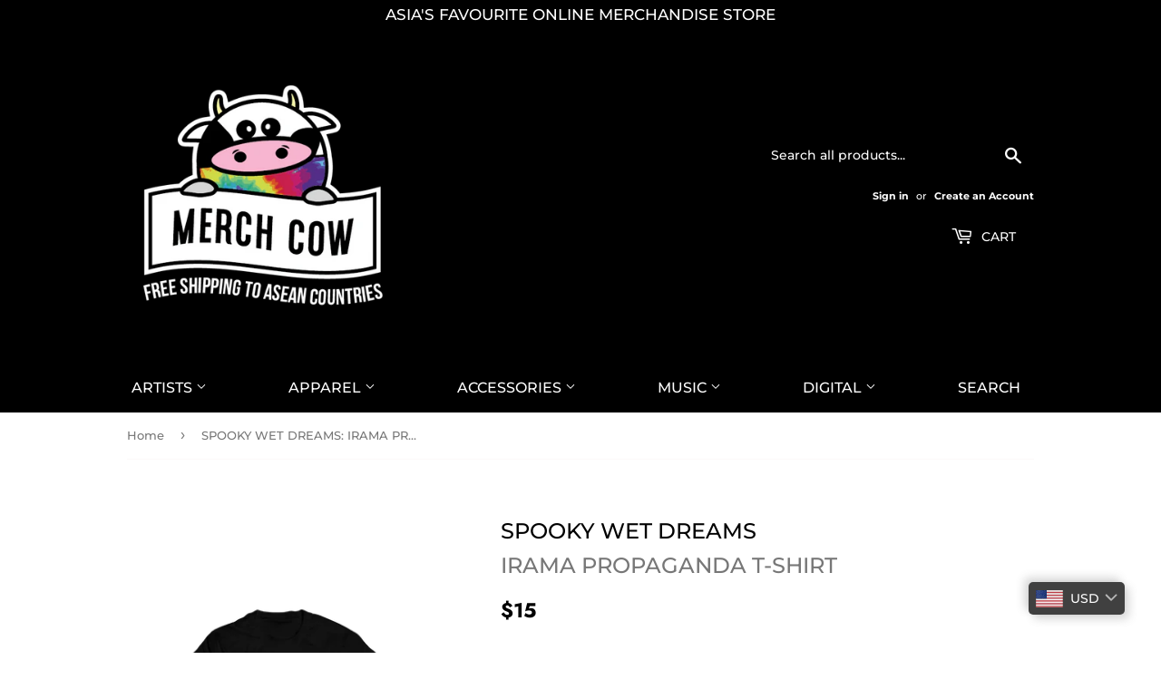

--- FILE ---
content_type: text/html; charset=utf-8
request_url: https://www.merchcow.com/products/spooky-wet-dreams-irama-propaganda-t-shirt
body_size: 19438
content:
<!doctype html>
<html class="no-touch no-js">
<head>
  <script>(function(H){H.className=H.className.replace(/\bno-js\b/,'js')})(document.documentElement)</script>
  <!-- Basic page needs ================================================== -->
  <meta charset="utf-8">
  <meta http-equiv="X-UA-Compatible" content="IE=edge,chrome=1">

  
  <link rel="shortcut icon" href="//www.merchcow.com/cdn/shop/files/MerchCow-Logo-FrontPage85_62d832f4-1fdd-4f70-ba54-2eb93d55b184_32x32.png?v=1613733726" type="image/png" />
  

  <!-- Title and description ================================================== -->
  <title>
  SPOOKY WET DREAMS: IRAMA PROPAGANDA T-SHIRT &ndash; Merch Cow
  </title>

  
    <meta name="description" content="SPOOKY WET DREAMSIRAMA PROPAGANDA T-SHIRT">
  

  <!-- Product meta ================================================== -->
  <!-- /snippets/social-meta-tags.liquid -->




<meta property="og:site_name" content="Merch Cow">
<meta property="og:url" content="https://www.merchcow.com/products/spooky-wet-dreams-irama-propaganda-t-shirt">
<meta property="og:title" content="SPOOKY WET DREAMS: IRAMA PROPAGANDA T-SHIRT">
<meta property="og:type" content="product">
<meta property="og:description" content="SPOOKY WET DREAMSIRAMA PROPAGANDA T-SHIRT">

  <meta property="og:price:amount" content="15">
  <meta property="og:price:currency" content="USD">

<meta property="og:image" content="http://www.merchcow.com/cdn/shop/products/Merchcow_Filler-I_IRAMA_PROPAGANDA_SPOOKY_1200x1200.png?v=1580782395">
<meta property="og:image:secure_url" content="https://www.merchcow.com/cdn/shop/products/Merchcow_Filler-I_IRAMA_PROPAGANDA_SPOOKY_1200x1200.png?v=1580782395">


  <meta name="twitter:site" content="@themerchcow">

<meta name="twitter:card" content="summary_large_image">
<meta name="twitter:title" content="SPOOKY WET DREAMS: IRAMA PROPAGANDA T-SHIRT">
<meta name="twitter:description" content="SPOOKY WET DREAMSIRAMA PROPAGANDA T-SHIRT">


  <!-- Helpers ================================================== -->
  <link rel="canonical" href="https://www.merchcow.com/products/spooky-wet-dreams-irama-propaganda-t-shirt">
  <meta name="viewport" content="width=device-width,initial-scale=1">

  <!-- CSS ================================================== -->
  <link href="//www.merchcow.com/cdn/shop/t/12/assets/theme.scss.css?v=107510885402343688031759259799" rel="stylesheet" type="text/css" media="all" />

  <!-- Header hook for plugins ================================================== -->
  <script>window.performance && window.performance.mark && window.performance.mark('shopify.content_for_header.start');</script><meta id="shopify-digital-wallet" name="shopify-digital-wallet" content="/21755691108/digital_wallets/dialog">
<meta name="shopify-checkout-api-token" content="9c428632f9fd750492fe92ef24cc604d">
<meta id="in-context-paypal-metadata" data-shop-id="21755691108" data-venmo-supported="false" data-environment="production" data-locale="en_US" data-paypal-v4="true" data-currency="USD">
<link rel="alternate" type="application/json+oembed" href="https://www.merchcow.com/products/spooky-wet-dreams-irama-propaganda-t-shirt.oembed">
<script async="async" src="/checkouts/internal/preloads.js?locale=en-US"></script>
<script id="shopify-features" type="application/json">{"accessToken":"9c428632f9fd750492fe92ef24cc604d","betas":["rich-media-storefront-analytics"],"domain":"www.merchcow.com","predictiveSearch":true,"shopId":21755691108,"locale":"en"}</script>
<script>var Shopify = Shopify || {};
Shopify.shop = "merch-cow.myshopify.com";
Shopify.locale = "en";
Shopify.currency = {"active":"USD","rate":"1.0"};
Shopify.country = "US";
Shopify.theme = {"name":"Copy of (Copy) Merch Cow - 03\/06\/20","id":81767137395,"schema_name":"Supply","schema_version":"8.9.4","theme_store_id":679,"role":"main"};
Shopify.theme.handle = "null";
Shopify.theme.style = {"id":null,"handle":null};
Shopify.cdnHost = "www.merchcow.com/cdn";
Shopify.routes = Shopify.routes || {};
Shopify.routes.root = "/";</script>
<script type="module">!function(o){(o.Shopify=o.Shopify||{}).modules=!0}(window);</script>
<script>!function(o){function n(){var o=[];function n(){o.push(Array.prototype.slice.apply(arguments))}return n.q=o,n}var t=o.Shopify=o.Shopify||{};t.loadFeatures=n(),t.autoloadFeatures=n()}(window);</script>
<script id="shop-js-analytics" type="application/json">{"pageType":"product"}</script>
<script defer="defer" async type="module" src="//www.merchcow.com/cdn/shopifycloud/shop-js/modules/v2/client.init-shop-cart-sync_IZsNAliE.en.esm.js"></script>
<script defer="defer" async type="module" src="//www.merchcow.com/cdn/shopifycloud/shop-js/modules/v2/chunk.common_0OUaOowp.esm.js"></script>
<script type="module">
  await import("//www.merchcow.com/cdn/shopifycloud/shop-js/modules/v2/client.init-shop-cart-sync_IZsNAliE.en.esm.js");
await import("//www.merchcow.com/cdn/shopifycloud/shop-js/modules/v2/chunk.common_0OUaOowp.esm.js");

  window.Shopify.SignInWithShop?.initShopCartSync?.({"fedCMEnabled":true,"windoidEnabled":true});

</script>
<script>(function() {
  var isLoaded = false;
  function asyncLoad() {
    if (isLoaded) return;
    isLoaded = true;
    var urls = ["https:\/\/shopifycdn.aaawebstore.com\/announcement\/topbar-script_v4.js?shop=merch-cow.myshopify.com","\/\/shopify.privy.com\/widget.js?shop=merch-cow.myshopify.com","https:\/\/www.merchcow.com\/apps\/buckscc\/sdk.min.js?shop=merch-cow.myshopify.com"];
    for (var i = 0; i < urls.length; i++) {
      var s = document.createElement('script');
      s.type = 'text/javascript';
      s.async = true;
      s.src = urls[i];
      var x = document.getElementsByTagName('script')[0];
      x.parentNode.insertBefore(s, x);
    }
  };
  if(window.attachEvent) {
    window.attachEvent('onload', asyncLoad);
  } else {
    window.addEventListener('load', asyncLoad, false);
  }
})();</script>
<script id="__st">var __st={"a":21755691108,"offset":28800,"reqid":"2e6b6837-fa22-45bd-b9a6-a3227b315f15-1768487940","pageurl":"www.merchcow.com\/products\/spooky-wet-dreams-irama-propaganda-t-shirt","u":"f8aeb878a44f","p":"product","rtyp":"product","rid":4366711128179};</script>
<script>window.ShopifyPaypalV4VisibilityTracking = true;</script>
<script id="captcha-bootstrap">!function(){'use strict';const t='contact',e='account',n='new_comment',o=[[t,t],['blogs',n],['comments',n],[t,'customer']],c=[[e,'customer_login'],[e,'guest_login'],[e,'recover_customer_password'],[e,'create_customer']],r=t=>t.map((([t,e])=>`form[action*='/${t}']:not([data-nocaptcha='true']) input[name='form_type'][value='${e}']`)).join(','),a=t=>()=>t?[...document.querySelectorAll(t)].map((t=>t.form)):[];function s(){const t=[...o],e=r(t);return a(e)}const i='password',u='form_key',d=['recaptcha-v3-token','g-recaptcha-response','h-captcha-response',i],f=()=>{try{return window.sessionStorage}catch{return}},m='__shopify_v',_=t=>t.elements[u];function p(t,e,n=!1){try{const o=window.sessionStorage,c=JSON.parse(o.getItem(e)),{data:r}=function(t){const{data:e,action:n}=t;return t[m]||n?{data:e,action:n}:{data:t,action:n}}(c);for(const[e,n]of Object.entries(r))t.elements[e]&&(t.elements[e].value=n);n&&o.removeItem(e)}catch(o){console.error('form repopulation failed',{error:o})}}const l='form_type',E='cptcha';function T(t){t.dataset[E]=!0}const w=window,h=w.document,L='Shopify',v='ce_forms',y='captcha';let A=!1;((t,e)=>{const n=(g='f06e6c50-85a8-45c8-87d0-21a2b65856fe',I='https://cdn.shopify.com/shopifycloud/storefront-forms-hcaptcha/ce_storefront_forms_captcha_hcaptcha.v1.5.2.iife.js',D={infoText:'Protected by hCaptcha',privacyText:'Privacy',termsText:'Terms'},(t,e,n)=>{const o=w[L][v],c=o.bindForm;if(c)return c(t,g,e,D).then(n);var r;o.q.push([[t,g,e,D],n]),r=I,A||(h.body.append(Object.assign(h.createElement('script'),{id:'captcha-provider',async:!0,src:r})),A=!0)});var g,I,D;w[L]=w[L]||{},w[L][v]=w[L][v]||{},w[L][v].q=[],w[L][y]=w[L][y]||{},w[L][y].protect=function(t,e){n(t,void 0,e),T(t)},Object.freeze(w[L][y]),function(t,e,n,w,h,L){const[v,y,A,g]=function(t,e,n){const i=e?o:[],u=t?c:[],d=[...i,...u],f=r(d),m=r(i),_=r(d.filter((([t,e])=>n.includes(e))));return[a(f),a(m),a(_),s()]}(w,h,L),I=t=>{const e=t.target;return e instanceof HTMLFormElement?e:e&&e.form},D=t=>v().includes(t);t.addEventListener('submit',(t=>{const e=I(t);if(!e)return;const n=D(e)&&!e.dataset.hcaptchaBound&&!e.dataset.recaptchaBound,o=_(e),c=g().includes(e)&&(!o||!o.value);(n||c)&&t.preventDefault(),c&&!n&&(function(t){try{if(!f())return;!function(t){const e=f();if(!e)return;const n=_(t);if(!n)return;const o=n.value;o&&e.removeItem(o)}(t);const e=Array.from(Array(32),(()=>Math.random().toString(36)[2])).join('');!function(t,e){_(t)||t.append(Object.assign(document.createElement('input'),{type:'hidden',name:u})),t.elements[u].value=e}(t,e),function(t,e){const n=f();if(!n)return;const o=[...t.querySelectorAll(`input[type='${i}']`)].map((({name:t})=>t)),c=[...d,...o],r={};for(const[a,s]of new FormData(t).entries())c.includes(a)||(r[a]=s);n.setItem(e,JSON.stringify({[m]:1,action:t.action,data:r}))}(t,e)}catch(e){console.error('failed to persist form',e)}}(e),e.submit())}));const S=(t,e)=>{t&&!t.dataset[E]&&(n(t,e.some((e=>e===t))),T(t))};for(const o of['focusin','change'])t.addEventListener(o,(t=>{const e=I(t);D(e)&&S(e,y())}));const B=e.get('form_key'),M=e.get(l),P=B&&M;t.addEventListener('DOMContentLoaded',(()=>{const t=y();if(P)for(const e of t)e.elements[l].value===M&&p(e,B);[...new Set([...A(),...v().filter((t=>'true'===t.dataset.shopifyCaptcha))])].forEach((e=>S(e,t)))}))}(h,new URLSearchParams(w.location.search),n,t,e,['guest_login'])})(!0,!0)}();</script>
<script integrity="sha256-4kQ18oKyAcykRKYeNunJcIwy7WH5gtpwJnB7kiuLZ1E=" data-source-attribution="shopify.loadfeatures" defer="defer" src="//www.merchcow.com/cdn/shopifycloud/storefront/assets/storefront/load_feature-a0a9edcb.js" crossorigin="anonymous"></script>
<script data-source-attribution="shopify.dynamic_checkout.dynamic.init">var Shopify=Shopify||{};Shopify.PaymentButton=Shopify.PaymentButton||{isStorefrontPortableWallets:!0,init:function(){window.Shopify.PaymentButton.init=function(){};var t=document.createElement("script");t.src="https://www.merchcow.com/cdn/shopifycloud/portable-wallets/latest/portable-wallets.en.js",t.type="module",document.head.appendChild(t)}};
</script>
<script data-source-attribution="shopify.dynamic_checkout.buyer_consent">
  function portableWalletsHideBuyerConsent(e){var t=document.getElementById("shopify-buyer-consent"),n=document.getElementById("shopify-subscription-policy-button");t&&n&&(t.classList.add("hidden"),t.setAttribute("aria-hidden","true"),n.removeEventListener("click",e))}function portableWalletsShowBuyerConsent(e){var t=document.getElementById("shopify-buyer-consent"),n=document.getElementById("shopify-subscription-policy-button");t&&n&&(t.classList.remove("hidden"),t.removeAttribute("aria-hidden"),n.addEventListener("click",e))}window.Shopify?.PaymentButton&&(window.Shopify.PaymentButton.hideBuyerConsent=portableWalletsHideBuyerConsent,window.Shopify.PaymentButton.showBuyerConsent=portableWalletsShowBuyerConsent);
</script>
<script>
  function portableWalletsCleanup(e){e&&e.src&&console.error("Failed to load portable wallets script "+e.src);var t=document.querySelectorAll("shopify-accelerated-checkout .shopify-payment-button__skeleton, shopify-accelerated-checkout-cart .wallet-cart-button__skeleton"),e=document.getElementById("shopify-buyer-consent");for(let e=0;e<t.length;e++)t[e].remove();e&&e.remove()}function portableWalletsNotLoadedAsModule(e){e instanceof ErrorEvent&&"string"==typeof e.message&&e.message.includes("import.meta")&&"string"==typeof e.filename&&e.filename.includes("portable-wallets")&&(window.removeEventListener("error",portableWalletsNotLoadedAsModule),window.Shopify.PaymentButton.failedToLoad=e,"loading"===document.readyState?document.addEventListener("DOMContentLoaded",window.Shopify.PaymentButton.init):window.Shopify.PaymentButton.init())}window.addEventListener("error",portableWalletsNotLoadedAsModule);
</script>

<script type="module" src="https://www.merchcow.com/cdn/shopifycloud/portable-wallets/latest/portable-wallets.en.js" onError="portableWalletsCleanup(this)" crossorigin="anonymous"></script>
<script nomodule>
  document.addEventListener("DOMContentLoaded", portableWalletsCleanup);
</script>

<link id="shopify-accelerated-checkout-styles" rel="stylesheet" media="screen" href="https://www.merchcow.com/cdn/shopifycloud/portable-wallets/latest/accelerated-checkout-backwards-compat.css" crossorigin="anonymous">
<style id="shopify-accelerated-checkout-cart">
        #shopify-buyer-consent {
  margin-top: 1em;
  display: inline-block;
  width: 100%;
}

#shopify-buyer-consent.hidden {
  display: none;
}

#shopify-subscription-policy-button {
  background: none;
  border: none;
  padding: 0;
  text-decoration: underline;
  font-size: inherit;
  cursor: pointer;
}

#shopify-subscription-policy-button::before {
  box-shadow: none;
}

      </style>

<script>window.performance && window.performance.mark && window.performance.mark('shopify.content_for_header.end');</script>

  
  

  <script src="//www.merchcow.com/cdn/shop/t/12/assets/jquery-2.2.3.min.js?v=58211863146907186831591164561" type="text/javascript"></script>

  <script src="//www.merchcow.com/cdn/shop/t/12/assets/lazysizes.min.js?v=8147953233334221341591164562" async="async"></script>
  <script src="//www.merchcow.com/cdn/shop/t/12/assets/vendor.js?v=106177282645720727331591164572" defer="defer"></script>
  <script src="//www.merchcow.com/cdn/shop/t/12/assets/theme.js?v=98980241664472631541591338506" defer="defer"></script>


<script src="//staticxx.s3.amazonaws.com/aio_stats_lib_v1.min.js?v=1.0"></script>
  
  
  
  
        <script>
        window.bucksCC = window.bucksCC || {};
        window.bucksCC.config = {}; window.bucksCC.reConvert = function () {};
        "function"!=typeof Object.assign&&(Object.assign=function(n){if(null==n)throw new TypeError("Cannot convert undefined or null to object");for(var r=Object(n),t=1;t<arguments.length;t++){var e=arguments[t];if(null!=e)for(var o in e)e.hasOwnProperty(o)&&(r[o]=e[o])}return r});
        Object.assign(window.bucksCC.config, {"id":null,"active":true,"userCurrency":"","selectedCurrencies":"[{\"USD\":\"US Dollar (USD)\"},{\"MYR\":\"Malaysian Ringgit (MYR)\"},{\"THB\":\"Thai Baht (THB)\"},{\"HKD\":\"Hong Kong Dollar (HKD)\"},{\"IDR\":\"Indonesian Rupiah (IDR)\"},{\"SGD\":\"Singapore Dollar (SGD)\"}]","autoSwitchCurrencyLocationBased":false,"moneyWithCurrencyFormat":false,"autoSwitchOnlyToPreferredCurrency":false,"showCurrencyCodesOnly":false,"displayPositionType":"floating","displayPosition":"bottom_right","customPosition":"","positionPlacement":"after","mobileDisplayPositionType":"floating","mobileDisplayPosition":"bottom_left","mobileCustomPosition":"","mobilePositionPlacement":"after","showInDesktop":true,"showInMobileDevice":true,"showOriginalPriceOnMouseHover":false,"customOptionsPlacement":false,"optionsPlacementType":"left_upwards","customOptionsPlacementMobile":false,"optionsPlacementTypeMobile":"left_upwards","cartNotificationStatus":true,"cartNotificationMessage":"We process all orders in {STORE_CURRENCY} and you will  check out using the most current exchange rates.","cartNotificationBackgroundColor":"rgba(251,245,245,1)","cartNotificationTextColor":"rgba(30,30,30,1)","roundingDecimal":0,"priceRoundingType":"removeDecimal","defaultCurrencyRounding":false,"integrateWithOtherApps":true,"themeType":"default","backgroundColor":"rgba(255,255,255,1)","textColor":"rgba(30,30,30,1)","hoverColor":"rgba(255,255,255,1)","borderStyle":"boxShadow","instantLoader":true,"darkMode":true,"flagStyle":"traditional","flagTheme":"flat","flagDisplayOption":"showFlagAndCurrency","trigger":"","expertSettings":"{\"css\":\"\"}"}, { money_format: "\u003cspan class=money\u003e${{amount_no_decimals}}\u003c\/span\u003e", money_with_currency_format: "\u003cspan class=money\u003e${{amount_no_decimals}} USD\u003c\/span\u003e", userCurrency: "USD" }); window.bucksCC.config.multiCurrencies = [];  window.bucksCC.config.multiCurrencies = "USD".split(',') || ''; window.bucksCC.config.cartCurrency = "USD" || ''; self.fetch||(self.fetch=function(e,n){return n=n||{},new Promise(function(t,s){var r=new XMLHttpRequest,o=[],u=[],i={},a=function(){return{ok:2==(r.status/100|0),statusText:r.statusText,status:r.status,url:r.responseURL,text:function(){return Promise.resolve(r.responseText)},json:function(){return Promise.resolve(JSON.parse(r.responseText))},blob:function(){return Promise.resolve(new Blob([r.response]))},clone:a,headers:{keys:function(){return o},entries:function(){return u},get:function(e){return i[e.toLowerCase()]},has:function(e){return e.toLowerCase()in i}}}};for(var c in r.open(n.method||"get",e,!0),r.onload=function(){r.getAllResponseHeaders().replace(/^(.*?):[^S\n]*([sS]*?)$/gm,function(e,n,t){o.push(n=n.toLowerCase()),u.push([n,t]),i[n]=i[n]?i[n]+","+t:t}),t(a())},r.onerror=s,r.withCredentials="include"==n.credentials,n.headers)r.setRequestHeader(c,n.headers[c]);r.send(n.body||null)})});!function(){function t(t){const e=document.createElement("style");e.innerText=t,document.head.appendChild(e)}function e(t){const e=document.createElement("script");e.type="text/javascript",e.text=t,document.head.appendChild(e),console.log("%cBUCKSCC: Instant Loader Activated ⚡️","background: #1c64f6; color: #fff; font-size: 12px; font-weight:bold; padding: 5px 10px; border-radius: 3px")}t("span.money{color: transparent;}"),setTimeout(function(){t("span.money{color: inherit !important}")},1500);let n=sessionStorage.getItem("bucksccHash");(n=n?JSON.parse(n):null)?e(n):fetch("https://www.merchcow.com/apps/buckscc/sdk.min.js?shop=merch-cow.myshopify.com",{mode:"no-cors"}).then(function(t){return t.text()}).then(function(t){if((t||"").length>100){const o=JSON.stringify(t);sessionStorage.setItem("bucksccHash",o),n=t,e(t)}})}(); 
        </script>
            <script> var aaaAnnConfig = {"isWebpushPermission":"1","aaaAnnBarSetting":{"maxDate":"2020-07-31 20:01:07"},"aaaAnnWebpushMainModuleSetting":{"welcome":0,"abandonedCart":0,"priceDrop":0,"backInStock":0},"aaaAnnWebpushSetting":{"abandonedCart":0,"priceDrop":0,"backInStock":0}}</script>    


  <select style="display:none!important;" name="aaa-ann-variantid">
    
    <option id="aaa-ann-variant-id-31239117734003"  value="0"  > XS
     </option>
    
    <option id="aaa-ann-variant-id-31239117766771"  value="0"  > S
     </option>
    
    <option id="aaa-ann-variant-id-31239117799539"  value="0"  > M
     </option>
    
    <option id="aaa-ann-variant-id-31239117832307"  value="0"  > L
     </option>
    
    <option id="aaa-ann-variant-id-31239117865075"  value="0"  > XL
     </option>
    
    <option id="aaa-ann-variant-id-31239117897843"  value="0"  > XXL
     </option>
    
  </select>

 <link href="https://monorail-edge.shopifysvc.com" rel="dns-prefetch">
<script>(function(){if ("sendBeacon" in navigator && "performance" in window) {try {var session_token_from_headers = performance.getEntriesByType('navigation')[0].serverTiming.find(x => x.name == '_s').description;} catch {var session_token_from_headers = undefined;}var session_cookie_matches = document.cookie.match(/_shopify_s=([^;]*)/);var session_token_from_cookie = session_cookie_matches && session_cookie_matches.length === 2 ? session_cookie_matches[1] : "";var session_token = session_token_from_headers || session_token_from_cookie || "";function handle_abandonment_event(e) {var entries = performance.getEntries().filter(function(entry) {return /monorail-edge.shopifysvc.com/.test(entry.name);});if (!window.abandonment_tracked && entries.length === 0) {window.abandonment_tracked = true;var currentMs = Date.now();var navigation_start = performance.timing.navigationStart;var payload = {shop_id: 21755691108,url: window.location.href,navigation_start,duration: currentMs - navigation_start,session_token,page_type: "product"};window.navigator.sendBeacon("https://monorail-edge.shopifysvc.com/v1/produce", JSON.stringify({schema_id: "online_store_buyer_site_abandonment/1.1",payload: payload,metadata: {event_created_at_ms: currentMs,event_sent_at_ms: currentMs}}));}}window.addEventListener('pagehide', handle_abandonment_event);}}());</script>
<script id="web-pixels-manager-setup">(function e(e,d,r,n,o){if(void 0===o&&(o={}),!Boolean(null===(a=null===(i=window.Shopify)||void 0===i?void 0:i.analytics)||void 0===a?void 0:a.replayQueue)){var i,a;window.Shopify=window.Shopify||{};var t=window.Shopify;t.analytics=t.analytics||{};var s=t.analytics;s.replayQueue=[],s.publish=function(e,d,r){return s.replayQueue.push([e,d,r]),!0};try{self.performance.mark("wpm:start")}catch(e){}var l=function(){var e={modern:/Edge?\/(1{2}[4-9]|1[2-9]\d|[2-9]\d{2}|\d{4,})\.\d+(\.\d+|)|Firefox\/(1{2}[4-9]|1[2-9]\d|[2-9]\d{2}|\d{4,})\.\d+(\.\d+|)|Chrom(ium|e)\/(9{2}|\d{3,})\.\d+(\.\d+|)|(Maci|X1{2}).+ Version\/(15\.\d+|(1[6-9]|[2-9]\d|\d{3,})\.\d+)([,.]\d+|)( \(\w+\)|)( Mobile\/\w+|) Safari\/|Chrome.+OPR\/(9{2}|\d{3,})\.\d+\.\d+|(CPU[ +]OS|iPhone[ +]OS|CPU[ +]iPhone|CPU IPhone OS|CPU iPad OS)[ +]+(15[._]\d+|(1[6-9]|[2-9]\d|\d{3,})[._]\d+)([._]\d+|)|Android:?[ /-](13[3-9]|1[4-9]\d|[2-9]\d{2}|\d{4,})(\.\d+|)(\.\d+|)|Android.+Firefox\/(13[5-9]|1[4-9]\d|[2-9]\d{2}|\d{4,})\.\d+(\.\d+|)|Android.+Chrom(ium|e)\/(13[3-9]|1[4-9]\d|[2-9]\d{2}|\d{4,})\.\d+(\.\d+|)|SamsungBrowser\/([2-9]\d|\d{3,})\.\d+/,legacy:/Edge?\/(1[6-9]|[2-9]\d|\d{3,})\.\d+(\.\d+|)|Firefox\/(5[4-9]|[6-9]\d|\d{3,})\.\d+(\.\d+|)|Chrom(ium|e)\/(5[1-9]|[6-9]\d|\d{3,})\.\d+(\.\d+|)([\d.]+$|.*Safari\/(?![\d.]+ Edge\/[\d.]+$))|(Maci|X1{2}).+ Version\/(10\.\d+|(1[1-9]|[2-9]\d|\d{3,})\.\d+)([,.]\d+|)( \(\w+\)|)( Mobile\/\w+|) Safari\/|Chrome.+OPR\/(3[89]|[4-9]\d|\d{3,})\.\d+\.\d+|(CPU[ +]OS|iPhone[ +]OS|CPU[ +]iPhone|CPU IPhone OS|CPU iPad OS)[ +]+(10[._]\d+|(1[1-9]|[2-9]\d|\d{3,})[._]\d+)([._]\d+|)|Android:?[ /-](13[3-9]|1[4-9]\d|[2-9]\d{2}|\d{4,})(\.\d+|)(\.\d+|)|Mobile Safari.+OPR\/([89]\d|\d{3,})\.\d+\.\d+|Android.+Firefox\/(13[5-9]|1[4-9]\d|[2-9]\d{2}|\d{4,})\.\d+(\.\d+|)|Android.+Chrom(ium|e)\/(13[3-9]|1[4-9]\d|[2-9]\d{2}|\d{4,})\.\d+(\.\d+|)|Android.+(UC? ?Browser|UCWEB|U3)[ /]?(15\.([5-9]|\d{2,})|(1[6-9]|[2-9]\d|\d{3,})\.\d+)\.\d+|SamsungBrowser\/(5\.\d+|([6-9]|\d{2,})\.\d+)|Android.+MQ{2}Browser\/(14(\.(9|\d{2,})|)|(1[5-9]|[2-9]\d|\d{3,})(\.\d+|))(\.\d+|)|K[Aa][Ii]OS\/(3\.\d+|([4-9]|\d{2,})\.\d+)(\.\d+|)/},d=e.modern,r=e.legacy,n=navigator.userAgent;return n.match(d)?"modern":n.match(r)?"legacy":"unknown"}(),u="modern"===l?"modern":"legacy",c=(null!=n?n:{modern:"",legacy:""})[u],f=function(e){return[e.baseUrl,"/wpm","/b",e.hashVersion,"modern"===e.buildTarget?"m":"l",".js"].join("")}({baseUrl:d,hashVersion:r,buildTarget:u}),m=function(e){var d=e.version,r=e.bundleTarget,n=e.surface,o=e.pageUrl,i=e.monorailEndpoint;return{emit:function(e){var a=e.status,t=e.errorMsg,s=(new Date).getTime(),l=JSON.stringify({metadata:{event_sent_at_ms:s},events:[{schema_id:"web_pixels_manager_load/3.1",payload:{version:d,bundle_target:r,page_url:o,status:a,surface:n,error_msg:t},metadata:{event_created_at_ms:s}}]});if(!i)return console&&console.warn&&console.warn("[Web Pixels Manager] No Monorail endpoint provided, skipping logging."),!1;try{return self.navigator.sendBeacon.bind(self.navigator)(i,l)}catch(e){}var u=new XMLHttpRequest;try{return u.open("POST",i,!0),u.setRequestHeader("Content-Type","text/plain"),u.send(l),!0}catch(e){return console&&console.warn&&console.warn("[Web Pixels Manager] Got an unhandled error while logging to Monorail."),!1}}}}({version:r,bundleTarget:l,surface:e.surface,pageUrl:self.location.href,monorailEndpoint:e.monorailEndpoint});try{o.browserTarget=l,function(e){var d=e.src,r=e.async,n=void 0===r||r,o=e.onload,i=e.onerror,a=e.sri,t=e.scriptDataAttributes,s=void 0===t?{}:t,l=document.createElement("script"),u=document.querySelector("head"),c=document.querySelector("body");if(l.async=n,l.src=d,a&&(l.integrity=a,l.crossOrigin="anonymous"),s)for(var f in s)if(Object.prototype.hasOwnProperty.call(s,f))try{l.dataset[f]=s[f]}catch(e){}if(o&&l.addEventListener("load",o),i&&l.addEventListener("error",i),u)u.appendChild(l);else{if(!c)throw new Error("Did not find a head or body element to append the script");c.appendChild(l)}}({src:f,async:!0,onload:function(){if(!function(){var e,d;return Boolean(null===(d=null===(e=window.Shopify)||void 0===e?void 0:e.analytics)||void 0===d?void 0:d.initialized)}()){var d=window.webPixelsManager.init(e)||void 0;if(d){var r=window.Shopify.analytics;r.replayQueue.forEach((function(e){var r=e[0],n=e[1],o=e[2];d.publishCustomEvent(r,n,o)})),r.replayQueue=[],r.publish=d.publishCustomEvent,r.visitor=d.visitor,r.initialized=!0}}},onerror:function(){return m.emit({status:"failed",errorMsg:"".concat(f," has failed to load")})},sri:function(e){var d=/^sha384-[A-Za-z0-9+/=]+$/;return"string"==typeof e&&d.test(e)}(c)?c:"",scriptDataAttributes:o}),m.emit({status:"loading"})}catch(e){m.emit({status:"failed",errorMsg:(null==e?void 0:e.message)||"Unknown error"})}}})({shopId: 21755691108,storefrontBaseUrl: "https://www.merchcow.com",extensionsBaseUrl: "https://extensions.shopifycdn.com/cdn/shopifycloud/web-pixels-manager",monorailEndpoint: "https://monorail-edge.shopifysvc.com/unstable/produce_batch",surface: "storefront-renderer",enabledBetaFlags: ["2dca8a86"],webPixelsConfigList: [{"id":"shopify-app-pixel","configuration":"{}","eventPayloadVersion":"v1","runtimeContext":"STRICT","scriptVersion":"0450","apiClientId":"shopify-pixel","type":"APP","privacyPurposes":["ANALYTICS","MARKETING"]},{"id":"shopify-custom-pixel","eventPayloadVersion":"v1","runtimeContext":"LAX","scriptVersion":"0450","apiClientId":"shopify-pixel","type":"CUSTOM","privacyPurposes":["ANALYTICS","MARKETING"]}],isMerchantRequest: false,initData: {"shop":{"name":"Merch Cow","paymentSettings":{"currencyCode":"USD"},"myshopifyDomain":"merch-cow.myshopify.com","countryCode":"MY","storefrontUrl":"https:\/\/www.merchcow.com"},"customer":null,"cart":null,"checkout":null,"productVariants":[{"price":{"amount":15.0,"currencyCode":"USD"},"product":{"title":"SPOOKY WET DREAMS: IRAMA PROPAGANDA T-SHIRT","vendor":"Merch Cow","id":"4366711128179","untranslatedTitle":"SPOOKY WET DREAMS: IRAMA PROPAGANDA T-SHIRT","url":"\/products\/spooky-wet-dreams-irama-propaganda-t-shirt","type":"T-Shirt"},"id":"31239117734003","image":{"src":"\/\/www.merchcow.com\/cdn\/shop\/products\/Merchcow_Filler-I_IRAMA_PROPAGANDA_SPOOKY.png?v=1580782395"},"sku":"SWD-05-1","title":"XS","untranslatedTitle":"XS"},{"price":{"amount":15.0,"currencyCode":"USD"},"product":{"title":"SPOOKY WET DREAMS: IRAMA PROPAGANDA T-SHIRT","vendor":"Merch Cow","id":"4366711128179","untranslatedTitle":"SPOOKY WET DREAMS: IRAMA PROPAGANDA T-SHIRT","url":"\/products\/spooky-wet-dreams-irama-propaganda-t-shirt","type":"T-Shirt"},"id":"31239117766771","image":{"src":"\/\/www.merchcow.com\/cdn\/shop\/products\/Merchcow_Filler-I_IRAMA_PROPAGANDA_SPOOKY.png?v=1580782395"},"sku":"SWD-05-2","title":"S","untranslatedTitle":"S"},{"price":{"amount":15.0,"currencyCode":"USD"},"product":{"title":"SPOOKY WET DREAMS: IRAMA PROPAGANDA T-SHIRT","vendor":"Merch Cow","id":"4366711128179","untranslatedTitle":"SPOOKY WET DREAMS: IRAMA PROPAGANDA T-SHIRT","url":"\/products\/spooky-wet-dreams-irama-propaganda-t-shirt","type":"T-Shirt"},"id":"31239117799539","image":{"src":"\/\/www.merchcow.com\/cdn\/shop\/products\/Merchcow_Filler-I_IRAMA_PROPAGANDA_SPOOKY.png?v=1580782395"},"sku":"SWD-05-3","title":"M","untranslatedTitle":"M"},{"price":{"amount":15.0,"currencyCode":"USD"},"product":{"title":"SPOOKY WET DREAMS: IRAMA PROPAGANDA T-SHIRT","vendor":"Merch Cow","id":"4366711128179","untranslatedTitle":"SPOOKY WET DREAMS: IRAMA PROPAGANDA T-SHIRT","url":"\/products\/spooky-wet-dreams-irama-propaganda-t-shirt","type":"T-Shirt"},"id":"31239117832307","image":{"src":"\/\/www.merchcow.com\/cdn\/shop\/products\/Merchcow_Filler-I_IRAMA_PROPAGANDA_SPOOKY.png?v=1580782395"},"sku":"SWD-05-4","title":"L","untranslatedTitle":"L"},{"price":{"amount":15.0,"currencyCode":"USD"},"product":{"title":"SPOOKY WET DREAMS: IRAMA PROPAGANDA T-SHIRT","vendor":"Merch Cow","id":"4366711128179","untranslatedTitle":"SPOOKY WET DREAMS: IRAMA PROPAGANDA T-SHIRT","url":"\/products\/spooky-wet-dreams-irama-propaganda-t-shirt","type":"T-Shirt"},"id":"31239117865075","image":{"src":"\/\/www.merchcow.com\/cdn\/shop\/products\/Merchcow_Filler-I_IRAMA_PROPAGANDA_SPOOKY.png?v=1580782395"},"sku":"SWD-05-5","title":"XL","untranslatedTitle":"XL"},{"price":{"amount":15.0,"currencyCode":"USD"},"product":{"title":"SPOOKY WET DREAMS: IRAMA PROPAGANDA T-SHIRT","vendor":"Merch Cow","id":"4366711128179","untranslatedTitle":"SPOOKY WET DREAMS: IRAMA PROPAGANDA T-SHIRT","url":"\/products\/spooky-wet-dreams-irama-propaganda-t-shirt","type":"T-Shirt"},"id":"31239117897843","image":{"src":"\/\/www.merchcow.com\/cdn\/shop\/products\/Merchcow_Filler-I_IRAMA_PROPAGANDA_SPOOKY.png?v=1580782395"},"sku":"SWD-05-6","title":"XXL","untranslatedTitle":"XXL"}],"purchasingCompany":null},},"https://www.merchcow.com/cdn","7cecd0b6w90c54c6cpe92089d5m57a67346",{"modern":"","legacy":""},{"shopId":"21755691108","storefrontBaseUrl":"https:\/\/www.merchcow.com","extensionBaseUrl":"https:\/\/extensions.shopifycdn.com\/cdn\/shopifycloud\/web-pixels-manager","surface":"storefront-renderer","enabledBetaFlags":"[\"2dca8a86\"]","isMerchantRequest":"false","hashVersion":"7cecd0b6w90c54c6cpe92089d5m57a67346","publish":"custom","events":"[[\"page_viewed\",{}],[\"product_viewed\",{\"productVariant\":{\"price\":{\"amount\":15.0,\"currencyCode\":\"USD\"},\"product\":{\"title\":\"SPOOKY WET DREAMS: IRAMA PROPAGANDA T-SHIRT\",\"vendor\":\"Merch Cow\",\"id\":\"4366711128179\",\"untranslatedTitle\":\"SPOOKY WET DREAMS: IRAMA PROPAGANDA T-SHIRT\",\"url\":\"\/products\/spooky-wet-dreams-irama-propaganda-t-shirt\",\"type\":\"T-Shirt\"},\"id\":\"31239117734003\",\"image\":{\"src\":\"\/\/www.merchcow.com\/cdn\/shop\/products\/Merchcow_Filler-I_IRAMA_PROPAGANDA_SPOOKY.png?v=1580782395\"},\"sku\":\"SWD-05-1\",\"title\":\"XS\",\"untranslatedTitle\":\"XS\"}}]]"});</script><script>
  window.ShopifyAnalytics = window.ShopifyAnalytics || {};
  window.ShopifyAnalytics.meta = window.ShopifyAnalytics.meta || {};
  window.ShopifyAnalytics.meta.currency = 'USD';
  var meta = {"product":{"id":4366711128179,"gid":"gid:\/\/shopify\/Product\/4366711128179","vendor":"Merch Cow","type":"T-Shirt","handle":"spooky-wet-dreams-irama-propaganda-t-shirt","variants":[{"id":31239117734003,"price":1500,"name":"SPOOKY WET DREAMS: IRAMA PROPAGANDA T-SHIRT - XS","public_title":"XS","sku":"SWD-05-1"},{"id":31239117766771,"price":1500,"name":"SPOOKY WET DREAMS: IRAMA PROPAGANDA T-SHIRT - S","public_title":"S","sku":"SWD-05-2"},{"id":31239117799539,"price":1500,"name":"SPOOKY WET DREAMS: IRAMA PROPAGANDA T-SHIRT - M","public_title":"M","sku":"SWD-05-3"},{"id":31239117832307,"price":1500,"name":"SPOOKY WET DREAMS: IRAMA PROPAGANDA T-SHIRT - L","public_title":"L","sku":"SWD-05-4"},{"id":31239117865075,"price":1500,"name":"SPOOKY WET DREAMS: IRAMA PROPAGANDA T-SHIRT - XL","public_title":"XL","sku":"SWD-05-5"},{"id":31239117897843,"price":1500,"name":"SPOOKY WET DREAMS: IRAMA PROPAGANDA T-SHIRT - XXL","public_title":"XXL","sku":"SWD-05-6"}],"remote":false},"page":{"pageType":"product","resourceType":"product","resourceId":4366711128179,"requestId":"2e6b6837-fa22-45bd-b9a6-a3227b315f15-1768487940"}};
  for (var attr in meta) {
    window.ShopifyAnalytics.meta[attr] = meta[attr];
  }
</script>
<script class="analytics">
  (function () {
    var customDocumentWrite = function(content) {
      var jquery = null;

      if (window.jQuery) {
        jquery = window.jQuery;
      } else if (window.Checkout && window.Checkout.$) {
        jquery = window.Checkout.$;
      }

      if (jquery) {
        jquery('body').append(content);
      }
    };

    var hasLoggedConversion = function(token) {
      if (token) {
        return document.cookie.indexOf('loggedConversion=' + token) !== -1;
      }
      return false;
    }

    var setCookieIfConversion = function(token) {
      if (token) {
        var twoMonthsFromNow = new Date(Date.now());
        twoMonthsFromNow.setMonth(twoMonthsFromNow.getMonth() + 2);

        document.cookie = 'loggedConversion=' + token + '; expires=' + twoMonthsFromNow;
      }
    }

    var trekkie = window.ShopifyAnalytics.lib = window.trekkie = window.trekkie || [];
    if (trekkie.integrations) {
      return;
    }
    trekkie.methods = [
      'identify',
      'page',
      'ready',
      'track',
      'trackForm',
      'trackLink'
    ];
    trekkie.factory = function(method) {
      return function() {
        var args = Array.prototype.slice.call(arguments);
        args.unshift(method);
        trekkie.push(args);
        return trekkie;
      };
    };
    for (var i = 0; i < trekkie.methods.length; i++) {
      var key = trekkie.methods[i];
      trekkie[key] = trekkie.factory(key);
    }
    trekkie.load = function(config) {
      trekkie.config = config || {};
      trekkie.config.initialDocumentCookie = document.cookie;
      var first = document.getElementsByTagName('script')[0];
      var script = document.createElement('script');
      script.type = 'text/javascript';
      script.onerror = function(e) {
        var scriptFallback = document.createElement('script');
        scriptFallback.type = 'text/javascript';
        scriptFallback.onerror = function(error) {
                var Monorail = {
      produce: function produce(monorailDomain, schemaId, payload) {
        var currentMs = new Date().getTime();
        var event = {
          schema_id: schemaId,
          payload: payload,
          metadata: {
            event_created_at_ms: currentMs,
            event_sent_at_ms: currentMs
          }
        };
        return Monorail.sendRequest("https://" + monorailDomain + "/v1/produce", JSON.stringify(event));
      },
      sendRequest: function sendRequest(endpointUrl, payload) {
        // Try the sendBeacon API
        if (window && window.navigator && typeof window.navigator.sendBeacon === 'function' && typeof window.Blob === 'function' && !Monorail.isIos12()) {
          var blobData = new window.Blob([payload], {
            type: 'text/plain'
          });

          if (window.navigator.sendBeacon(endpointUrl, blobData)) {
            return true;
          } // sendBeacon was not successful

        } // XHR beacon

        var xhr = new XMLHttpRequest();

        try {
          xhr.open('POST', endpointUrl);
          xhr.setRequestHeader('Content-Type', 'text/plain');
          xhr.send(payload);
        } catch (e) {
          console.log(e);
        }

        return false;
      },
      isIos12: function isIos12() {
        return window.navigator.userAgent.lastIndexOf('iPhone; CPU iPhone OS 12_') !== -1 || window.navigator.userAgent.lastIndexOf('iPad; CPU OS 12_') !== -1;
      }
    };
    Monorail.produce('monorail-edge.shopifysvc.com',
      'trekkie_storefront_load_errors/1.1',
      {shop_id: 21755691108,
      theme_id: 81767137395,
      app_name: "storefront",
      context_url: window.location.href,
      source_url: "//www.merchcow.com/cdn/s/trekkie.storefront.cd680fe47e6c39ca5d5df5f0a32d569bc48c0f27.min.js"});

        };
        scriptFallback.async = true;
        scriptFallback.src = '//www.merchcow.com/cdn/s/trekkie.storefront.cd680fe47e6c39ca5d5df5f0a32d569bc48c0f27.min.js';
        first.parentNode.insertBefore(scriptFallback, first);
      };
      script.async = true;
      script.src = '//www.merchcow.com/cdn/s/trekkie.storefront.cd680fe47e6c39ca5d5df5f0a32d569bc48c0f27.min.js';
      first.parentNode.insertBefore(script, first);
    };
    trekkie.load(
      {"Trekkie":{"appName":"storefront","development":false,"defaultAttributes":{"shopId":21755691108,"isMerchantRequest":null,"themeId":81767137395,"themeCityHash":"6865818790539178507","contentLanguage":"en","currency":"USD","eventMetadataId":"a9107ec9-a2da-47a5-ace8-465eb5f09b8a"},"isServerSideCookieWritingEnabled":true,"monorailRegion":"shop_domain","enabledBetaFlags":["65f19447"]},"Session Attribution":{},"S2S":{"facebookCapiEnabled":false,"source":"trekkie-storefront-renderer","apiClientId":580111}}
    );

    var loaded = false;
    trekkie.ready(function() {
      if (loaded) return;
      loaded = true;

      window.ShopifyAnalytics.lib = window.trekkie;

      var originalDocumentWrite = document.write;
      document.write = customDocumentWrite;
      try { window.ShopifyAnalytics.merchantGoogleAnalytics.call(this); } catch(error) {};
      document.write = originalDocumentWrite;

      window.ShopifyAnalytics.lib.page(null,{"pageType":"product","resourceType":"product","resourceId":4366711128179,"requestId":"2e6b6837-fa22-45bd-b9a6-a3227b315f15-1768487940","shopifyEmitted":true});

      var match = window.location.pathname.match(/checkouts\/(.+)\/(thank_you|post_purchase)/)
      var token = match? match[1]: undefined;
      if (!hasLoggedConversion(token)) {
        setCookieIfConversion(token);
        window.ShopifyAnalytics.lib.track("Viewed Product",{"currency":"USD","variantId":31239117734003,"productId":4366711128179,"productGid":"gid:\/\/shopify\/Product\/4366711128179","name":"SPOOKY WET DREAMS: IRAMA PROPAGANDA T-SHIRT - XS","price":"15.00","sku":"SWD-05-1","brand":"Merch Cow","variant":"XS","category":"T-Shirt","nonInteraction":true,"remote":false},undefined,undefined,{"shopifyEmitted":true});
      window.ShopifyAnalytics.lib.track("monorail:\/\/trekkie_storefront_viewed_product\/1.1",{"currency":"USD","variantId":31239117734003,"productId":4366711128179,"productGid":"gid:\/\/shopify\/Product\/4366711128179","name":"SPOOKY WET DREAMS: IRAMA PROPAGANDA T-SHIRT - XS","price":"15.00","sku":"SWD-05-1","brand":"Merch Cow","variant":"XS","category":"T-Shirt","nonInteraction":true,"remote":false,"referer":"https:\/\/www.merchcow.com\/products\/spooky-wet-dreams-irama-propaganda-t-shirt"});
      }
    });


        var eventsListenerScript = document.createElement('script');
        eventsListenerScript.async = true;
        eventsListenerScript.src = "//www.merchcow.com/cdn/shopifycloud/storefront/assets/shop_events_listener-3da45d37.js";
        document.getElementsByTagName('head')[0].appendChild(eventsListenerScript);

})();</script>
<script
  defer
  src="https://www.merchcow.com/cdn/shopifycloud/perf-kit/shopify-perf-kit-3.0.3.min.js"
  data-application="storefront-renderer"
  data-shop-id="21755691108"
  data-render-region="gcp-us-central1"
  data-page-type="product"
  data-theme-instance-id="81767137395"
  data-theme-name="Supply"
  data-theme-version="8.9.4"
  data-monorail-region="shop_domain"
  data-resource-timing-sampling-rate="10"
  data-shs="true"
  data-shs-beacon="true"
  data-shs-export-with-fetch="true"
  data-shs-logs-sample-rate="1"
  data-shs-beacon-endpoint="https://www.merchcow.com/api/collect"
></script>
</head>

<body id="spooky-wet-dreams-irama-propaganda-t-shirt" class="template-product">

  <div id="shopify-section-header" class="shopify-section header-section"><header class="site-header" role="banner" data-section-id="header" data-section-type="header-section">
  <div class="wrapper">

    <div class="grid--full">
      <div class="grid-item large--one-half">
        
          <div class="h1 header-logo" itemscope itemtype="http://schema.org/Organization">
        
          
          

          <a href="/" itemprop="url">
            <div class="lazyload__image-wrapper no-js header-logo__image" style="max-width:300px;">
              <div style="padding-top:92.2242314647378%;">
                <img class="lazyload js"
                  data-src="//www.merchcow.com/cdn/shop/files/MerchCowLogo_Print-02_{width}x.png?v=1613933259"
                  data-widths="[180, 360, 540, 720, 900, 1080, 1296, 1512, 1728, 2048]"
                  data-aspectratio="1.084313725490196"
                  data-sizes="auto"
                  alt="Merch Cow"
                  style="width:300px;">
              </div>
            </div>
            <noscript>
              
              <img src="//www.merchcow.com/cdn/shop/files/MerchCowLogo_Print-02_300x.png?v=1613933259"
                srcset="//www.merchcow.com/cdn/shop/files/MerchCowLogo_Print-02_300x.png?v=1613933259 1x, //www.merchcow.com/cdn/shop/files/MerchCowLogo_Print-02_300x@2x.png?v=1613933259 2x"
                alt="Merch Cow"
                itemprop="logo"
                style="max-width:300px;">
            </noscript>
          </a>
          
        
          </div>
        
      </div>

      <div class="grid-item large--one-half text-center large--text-right">
        
          <form action="/search" method="get" class="search-bar" role="search">
  <input type="hidden" name="type" value="product">

  <input type="search" name="q" value="" placeholder="Search all products..." aria-label="Search all products...">
  <button type="submit" class="search-bar--submit icon-fallback-text">
    <span class="icon icon-search" aria-hidden="true"></span>
    <span class="fallback-text">Search</span>
  </button>
</form>
<br>
          <div class="site-header--text-links medium-down--hide">
            
              

                <p></p>

              
            

            
              <span class="site-header--meta-links medium-down--hide">
                
                  <a href="/account/login" id="customer_login_link">Sign in</a>
                  <span class="site-header--spacer">or</span>
                  <a href="/account/register" id="customer_register_link">Create an Account</a>
                
              </span>
            
          </div>

          <br class="medium-down--hide">
        

       

        <a href="/cart" class="header-cart-btn cart-toggle">
          <span class="icon icon-cart"></span>
          Cart <span class="cart-count cart-badge--desktop hidden-count">0</span>
        </a>
      </div>
    </div>

  </div>
</header>

<div id="mobileNavBar">
  <div class="display-table-cell">
    <button class="menu-toggle mobileNavBar-link" aria-controls="navBar" aria-expanded="false"><span class="icon icon-hamburger" aria-hidden="true"></span>Menu</button>
  </div>
  <div class="display-table-cell">
    <a href="/cart" class="cart-toggle mobileNavBar-link">
      <span class="icon icon-cart"></span>
      Cart <span class="cart-count hidden-count">0</span>
    </a>
  </div>
</div>

<nav class="nav-bar" id="navBar" role="navigation">
  <div class="wrapper">
    <form action="/search" method="get" class="search-bar" role="search">
  <input type="hidden" name="type" value="product">

  <input type="search" name="q" value="" placeholder="Search all products..." aria-label="Search all products...">
  <button type="submit" class="search-bar--submit icon-fallback-text">
    <span class="icon icon-search" aria-hidden="true"></span>
    <span class="fallback-text">Search</span>
  </button>
</form>

    <ul class="mobile-nav" id="MobileNav">
  
  <li class="large--hide">
    <a href="/">Home</a>
  </li>
  
  
    
      
      <li
        class="mobile-nav--has-dropdown "
        aria-haspopup="true">
        <a
          href="/pages/all-artists"
          class="mobile-nav--link"
          data-meganav-type="parent"
          >
            ARTISTS
        </a>
        <button class="icon icon-arrow-down mobile-nav--button"
          aria-expanded="false"
          aria-label="ARTISTS Menu">
        </button>
        <ul
          id="MenuParent-1"
          class="mobile-nav--dropdown mobile-nav--has-grandchildren"
          data-meganav-dropdown>
          
            
            
              <li
                class="mobile-nav--has-dropdown mobile-nav--has-dropdown-grandchild "
                aria-haspopup="true">
                <a
                  href="/pages/a-i"
                  class="mobile-nav--link"
                  data-meganav-type="parent"
                  >
                    Artists : A - I
                </a>
                <button class="icon icon-arrow-down mobile-nav--button"
                  aria-expanded="false"
                  aria-label="Artists : A - I Menu">
                </button>
                <ul
                  id="MenuChildren-1-1"
                  class="mobile-nav--dropdown-grandchild"
                  data-meganav-dropdown>
                  
                    <li>
                      <a
                        href="/collections/aina-abdul"
                        class="mobile-nav--link"
                        data-meganav-type="child"
                        >
                          Aina Abdul
                        </a>
                    </li>
                  
                    <li>
                      <a
                        href="/collections/an-honest-mistake"
                        class="mobile-nav--link"
                        data-meganav-type="child"
                        >
                          An Honest Mistake
                        </a>
                    </li>
                  
                    <li>
                      <a
                        href="/collections/attila"
                        class="mobile-nav--link"
                        data-meganav-type="child"
                        >
                          Attila
                        </a>
                    </li>
                  
                    <li>
                      <a
                        href="/collections/bil-musa"
                        class="mobile-nav--link"
                        data-meganav-type="child"
                        >
                          Bil Musa
                        </a>
                    </li>
                  
                    <li>
                      <a
                        href="/collections/bunkface"
                        class="mobile-nav--link"
                        data-meganav-type="child"
                        >
                          Bunkface
                        </a>
                    </li>
                  
                    <li>
                      <a
                        href="/collections/chugs-on-deck"
                        class="mobile-nav--link"
                        data-meganav-type="child"
                        >
                          Chugs on Deck
                        </a>
                    </li>
                  
                    <li>
                      <a
                        href="/collections/chunk-no-captain-chunk"
                        class="mobile-nav--link"
                        data-meganav-type="child"
                        >
                          Chunk! No, Captain Chunk!
                        </a>
                    </li>
                  
                    <li>
                      <a
                        href="/collections/couple-band"
                        class="mobile-nav--link"
                        data-meganav-type="child"
                        >
                          Couple
                        </a>
                    </li>
                  
                    <li>
                      <a
                        href="/collections/crown-the-empire"
                        class="mobile-nav--link"
                        data-meganav-type="child"
                        >
                          Crown The Empire
                        </a>
                    </li>
                  
                    <li>
                      <a
                        href="/collections/emmure"
                        class="mobile-nav--link"
                        data-meganav-type="child"
                        >
                          Emmure
                        </a>
                    </li>
                  
                    <li>
                      <a
                        href="/collections/hani-and-zue"
                        class="mobile-nav--link"
                        data-meganav-type="child"
                        >
                          Hani And Zue
                        </a>
                    </li>
                  
                    <li>
                      <a
                        href="/collections/i-see-stars"
                        class="mobile-nav--link"
                        data-meganav-type="child"
                        >
                          I See Stars
                        </a>
                    </li>
                  
                    <li>
                      <a
                        href="/collections/issues"
                        class="mobile-nav--link"
                        data-meganav-type="child"
                        >
                          Issues
                        </a>
                    </li>
                  
                </ul>
              </li>
            
          
            
            
              <li
                class="mobile-nav--has-dropdown mobile-nav--has-dropdown-grandchild "
                aria-haspopup="true">
                <a
                  href="/pages/j-r"
                  class="mobile-nav--link"
                  data-meganav-type="parent"
                  >
                    Artists : J - R
                </a>
                <button class="icon icon-arrow-down mobile-nav--button"
                  aria-expanded="false"
                  aria-label="Artists : J - R Menu">
                </button>
                <ul
                  id="MenuChildren-1-2"
                  class="mobile-nav--dropdown-grandchild"
                  data-meganav-dropdown>
                  
                    <li>
                      <a
                        href="/collections/luke-holland"
                        class="mobile-nav--link"
                        data-meganav-type="child"
                        >
                          Luke Holland
                        </a>
                    </li>
                  
                    <li>
                      <a
                        href="/collections/maddthelin"
                        class="mobile-nav--link"
                        data-meganav-type="child"
                        >
                          Maddthelin
                        </a>
                    </li>
                  
                    <li>
                      <a
                        href="/collections/margosa"
                        class="mobile-nav--link"
                        data-meganav-type="child"
                        >
                          Margosa
                        </a>
                    </li>
                  
                    <li>
                      <a
                        href="/collections/massacre-conspiracy"
                        class="mobile-nav--link"
                        data-meganav-type="child"
                        >
                          Massacre Conspiracy
                        </a>
                    </li>
                  
                    <li>
                      <a
                        href="/collections/mayday-parade"
                        class="mobile-nav--link"
                        data-meganav-type="child"
                        >
                          Mayday Parade
                        </a>
                    </li>
                  
                    <li>
                      <a
                        href="/collections/milo-dinosaur"
                        class="mobile-nav--link"
                        data-meganav-type="child"
                        >
                          Milo Dinosaur
                        </a>
                    </li>
                  
                    <li>
                      <a
                        href="/collections/miss-may-i"
                        class="mobile-nav--link"
                        data-meganav-type="child"
                        >
                          Miss May I
                        </a>
                    </li>
                  
                    <li>
                      <a
                        href="/collections/naratu"
                        class="mobile-nav--link"
                        data-meganav-type="child"
                        >
                          Naratu
                        </a>
                    </li>
                  
                    <li>
                      <a
                        href="/collections/neck-deep"
                        class="mobile-nav--link"
                        data-meganav-type="child"
                        >
                          Neck Deep
                        </a>
                    </li>
                  
                    <li>
                      <a
                        href="/collections/one-buck-short"
                        class="mobile-nav--link"
                        data-meganav-type="child"
                        >
                          One Buck Short
                        </a>
                    </li>
                  
                    <li>
                      <a
                        href="/collections/palaye-royale"
                        class="mobile-nav--link"
                        data-meganav-type="child"
                        >
                          Palaye Royale
                        </a>
                    </li>
                  
                    <li>
                      <a
                        href="/collections/pasca-sini"
                        class="mobile-nav--link"
                        data-meganav-type="child"
                        >
                          Pasca Sini
                        </a>
                    </li>
                  
                    <li>
                      <a
                        href="/collections/pastel-lite"
                        class="mobile-nav--link"
                        data-meganav-type="child"
                        >
                          Pastel Lite
                        </a>
                    </li>
                  
                    <li>
                      <a
                        href="/collections/patriots"
                        class="mobile-nav--link"
                        data-meganav-type="child"
                        >
                          Patriots
                        </a>
                    </li>
                  
                    <li>
                      <a
                        href="/collections/pierce-the-veil"
                        class="mobile-nav--link"
                        data-meganav-type="child"
                        >
                          Pierce The Veil
                        </a>
                    </li>
                  
                    <li>
                      <a
                        href="/collections/qsound"
                        class="mobile-nav--link"
                        data-meganav-type="child"
                        >
                          QSound
                        </a>
                    </li>
                  
                    <li>
                      <a
                        href="/collections/red-jumpsuit-apparatus"
                        class="mobile-nav--link"
                        data-meganav-type="child"
                        >
                          Red Jumpsuit Apparatus
                        </a>
                    </li>
                  
                    <li>
                      <a
                        href="/collections/roam"
                        class="mobile-nav--link"
                        data-meganav-type="child"
                        >
                          Roam
                        </a>
                    </li>
                  
                    <li>
                      <a
                        href="/collections/rock-on-fest"
                        class="mobile-nav--link"
                        data-meganav-type="child"
                        >
                          Rock On Fest
                        </a>
                    </li>
                  
                </ul>
              </li>
            
          
            
            
              <li
                class="mobile-nav--has-dropdown mobile-nav--has-dropdown-grandchild "
                aria-haspopup="true">
                <a
                  href="/pages/s-z"
                  class="mobile-nav--link"
                  data-meganav-type="parent"
                  >
                    Artists : S - Z
                </a>
                <button class="icon icon-arrow-down mobile-nav--button"
                  aria-expanded="false"
                  aria-label="Artists : S - Z Menu">
                </button>
                <ul
                  id="MenuChildren-1-3"
                  class="mobile-nav--dropdown-grandchild"
                  data-meganav-dropdown>
                  
                    <li>
                      <a
                        href="/collections/secrets"
                        class="mobile-nav--link"
                        data-meganav-type="child"
                        >
                          Secrets
                        </a>
                    </li>
                  
                    <li>
                      <a
                        href="/collections/sekumpulan-orang-gila"
                        class="mobile-nav--link"
                        data-meganav-type="child"
                        >
                          Sekumpulan Orang Gila
                        </a>
                    </li>
                  
                    <li>
                      <a
                        href="/collections/sikth"
                        class="mobile-nav--link"
                        data-meganav-type="child"
                        >
                          Sikth
                        </a>
                    </li>
                  
                    <li>
                      <a
                        href="/collections/sleeping-with-sirens"
                        class="mobile-nav--link"
                        data-meganav-type="child"
                        >
                          Sleeping With Sirens
                        </a>
                    </li>
                  
                    <li>
                      <a
                        href="/collections/spooky-wet-dreams"
                        class="mobile-nav--link"
                        data-meganav-type="child"
                        >
                          Spooky Wet Dreams
                        </a>
                    </li>
                  
                    <li>
                      <a
                        href="/collections/tiny-moving-parts"
                        class="mobile-nav--link"
                        data-meganav-type="child"
                        >
                          Tiny Moving Parts
                        </a>
                    </li>
                  
                    <li>
                      <a
                        href="/collections/trophy-knives"
                        class="mobile-nav--link"
                        data-meganav-type="child"
                        >
                          Trophy Knives
                        </a>
                    </li>
                  
                    <li>
                      <a
                        href="/collections/turnover"
                        class="mobile-nav--link"
                        data-meganav-type="child"
                        >
                          Turnover
                        </a>
                    </li>
                  
                    <li>
                      <a
                        href="/collections/windrunner"
                        class="mobile-nav--link"
                        data-meganav-type="child"
                        >
                          Windrunner
                        </a>
                    </li>
                  
                    <li>
                      <a
                        href="/collections/with-confidence"
                        class="mobile-nav--link"
                        data-meganav-type="child"
                        >
                          With Confidence
                        </a>
                    </li>
                  
                </ul>
              </li>
            
          
        </ul>
      </li>
    
  
    
      
      <li
        class="mobile-nav--has-dropdown "
        aria-haspopup="true">
        <a
          href="/pages/apparel"
          class="mobile-nav--link"
          data-meganav-type="parent"
          >
            APPAREL
        </a>
        <button class="icon icon-arrow-down mobile-nav--button"
          aria-expanded="false"
          aria-label="APPAREL Menu">
        </button>
        <ul
          id="MenuParent-2"
          class="mobile-nav--dropdown "
          data-meganav-dropdown>
          
            
              <li>
                <a
                  href="/collections/t-shirts"
                  class="mobile-nav--link"
                  data-meganav-type="child"
                  >
                    T-Shirts
                </a>
              </li>
            
          
            
              <li>
                <a
                  href="/collections/tank-tops"
                  class="mobile-nav--link"
                  data-meganav-type="child"
                  >
                    Tank Tops
                </a>
              </li>
            
          
            
              <li>
                <a
                  href="/collections/long-sleeves"
                  class="mobile-nav--link"
                  data-meganav-type="child"
                  >
                    Long Sleeves
                </a>
              </li>
            
          
            
              <li>
                <a
                  href="/collections/clothing"
                  class="mobile-nav--link"
                  data-meganav-type="child"
                  >
                    All
                </a>
              </li>
            
          
        </ul>
      </li>
    
  
    
      
      <li
        class="mobile-nav--has-dropdown "
        aria-haspopup="true">
        <a
          href="/pages/accessories"
          class="mobile-nav--link"
          data-meganav-type="parent"
          >
            ACCESSORIES
        </a>
        <button class="icon icon-arrow-down mobile-nav--button"
          aria-expanded="false"
          aria-label="ACCESSORIES Menu">
        </button>
        <ul
          id="MenuParent-3"
          class="mobile-nav--dropdown "
          data-meganav-dropdown>
          
            
              <li>
                <a
                  href="/collections/caps"
                  class="mobile-nav--link"
                  data-meganav-type="child"
                  >
                    Caps
                </a>
              </li>
            
          
            
              <li>
                <a
                  href="/collections/drumsticks"
                  class="mobile-nav--link"
                  data-meganav-type="child"
                  >
                    Drumsticks
                </a>
              </li>
            
          
            
              <li>
                <a
                  href="/collections/pins"
                  class="mobile-nav--link"
                  data-meganav-type="child"
                  >
                    Pins
                </a>
              </li>
            
          
            
              <li>
                <a
                  href="/collections/pop-sockets"
                  class="mobile-nav--link"
                  data-meganav-type="child"
                  >
                    Pop Sockets
                </a>
              </li>
            
          
            
              <li>
                <a
                  href="/collections/posters"
                  class="mobile-nav--link"
                  data-meganav-type="child"
                  >
                    Posters
                </a>
              </li>
            
          
            
              <li>
                <a
                  href="/collections/stickers"
                  class="mobile-nav--link"
                  data-meganav-type="child"
                  >
                    Stickers
                </a>
              </li>
            
          
            
              <li>
                <a
                  href="/collections/tote-bags"
                  class="mobile-nav--link"
                  data-meganav-type="child"
                  >
                    Tote Bags
                </a>
              </li>
            
          
            
              <li>
                <a
                  href="/collections/wall-flag"
                  class="mobile-nav--link"
                  data-meganav-type="child"
                  >
                    Wall Flag
                </a>
              </li>
            
          
            
              <li>
                <a
                  href="/collections/all-accessories"
                  class="mobile-nav--link"
                  data-meganav-type="child"
                  >
                    All 
                </a>
              </li>
            
          
        </ul>
      </li>
    
  
    
      
      <li
        class="mobile-nav--has-dropdown "
        aria-haspopup="true">
        <a
          href="/pages/music"
          class="mobile-nav--link"
          data-meganav-type="parent"
          >
            MUSIC
        </a>
        <button class="icon icon-arrow-down mobile-nav--button"
          aria-expanded="false"
          aria-label="MUSIC Menu">
        </button>
        <ul
          id="MenuParent-4"
          class="mobile-nav--dropdown "
          data-meganav-dropdown>
          
            
              <li>
                <a
                  href="/collections/cds"
                  class="mobile-nav--link"
                  data-meganav-type="child"
                  >
                    CDs
                </a>
              </li>
            
          
            
              <li>
                <a
                  href="/collections/vinyls"
                  class="mobile-nav--link"
                  data-meganav-type="child"
                  >
                    Vinyls
                </a>
              </li>
            
          
            
              <li>
                <a
                  href="/collections/cassettes"
                  class="mobile-nav--link"
                  data-meganav-type="child"
                  >
                    Cassettes
                </a>
              </li>
            
          
        </ul>
      </li>
    
  
    
      
      <li
        class="mobile-nav--has-dropdown "
        aria-haspopup="true">
        <a
          href="/pages/digital-downloads"
          class="mobile-nav--link"
          data-meganav-type="parent"
          >
            DIGITAL
        </a>
        <button class="icon icon-arrow-down mobile-nav--button"
          aria-expanded="false"
          aria-label="DIGITAL Menu">
        </button>
        <ul
          id="MenuParent-5"
          class="mobile-nav--dropdown "
          data-meganav-dropdown>
          
            
              <li>
                <a
                  href="/collections/music-digital"
                  class="mobile-nav--link"
                  data-meganav-type="child"
                  >
                    Audio
                </a>
              </li>
            
          
            
              <li>
                <a
                  href="/pages/stay-tuned"
                  class="mobile-nav--link"
                  data-meganav-type="child"
                  >
                    Non-Audio
                </a>
              </li>
            
          
        </ul>
      </li>
    
  
    
      <li>
        <a
          href="https://www.merchcow.com/search"
          class="mobile-nav--link"
          data-meganav-type="child"
          >
            SEARCH
        </a>
      </li>
    
  

  
    
      <li class="customer-navlink large--hide"><a href="/account/login" id="customer_login_link">Sign in</a></li>
      <li class="customer-navlink large--hide"><a href="/account/register" id="customer_register_link">Create an Account</a></li>
    
  
</ul>

    <ul class="site-nav" id="AccessibleNav">
  
  <li class="large--hide">
    <a href="/">Home</a>
  </li>
  
  
    
      
      <li
        class="site-nav--has-dropdown "
        aria-haspopup="true">
        <a
          href="/pages/all-artists"
          class="site-nav--link"
          data-meganav-type="parent"
          aria-controls="MenuParent-1"
          aria-expanded="false"
          >
            ARTISTS
            <span class="icon icon-arrow-down" aria-hidden="true"></span>
        </a>
        <ul
          id="MenuParent-1"
          class="site-nav--dropdown site-nav--has-grandchildren"
          data-meganav-dropdown>
          
            
            
              <li
                class="site-nav--has-dropdown site-nav--has-dropdown-grandchild "
                aria-haspopup="true">
                <a
                  href="/pages/a-i"
                  class="site-nav--link"
                  aria-controls="MenuChildren-1-1"
                  data-meganav-type="parent"
                  
                  tabindex="-1">
                    Artists : A - I
                    <span class="icon icon-arrow-down" aria-hidden="true"></span>
                </a>
                <ul
                  id="MenuChildren-1-1"
                  class="site-nav--dropdown-grandchild"
                  data-meganav-dropdown>
                  
                    <li>
                      <a
                        href="/collections/aina-abdul"
                        class="site-nav--link"
                        data-meganav-type="child"
                        
                        tabindex="-1">
                          Aina Abdul
                        </a>
                    </li>
                  
                    <li>
                      <a
                        href="/collections/an-honest-mistake"
                        class="site-nav--link"
                        data-meganav-type="child"
                        
                        tabindex="-1">
                          An Honest Mistake
                        </a>
                    </li>
                  
                    <li>
                      <a
                        href="/collections/attila"
                        class="site-nav--link"
                        data-meganav-type="child"
                        
                        tabindex="-1">
                          Attila
                        </a>
                    </li>
                  
                    <li>
                      <a
                        href="/collections/bil-musa"
                        class="site-nav--link"
                        data-meganav-type="child"
                        
                        tabindex="-1">
                          Bil Musa
                        </a>
                    </li>
                  
                    <li>
                      <a
                        href="/collections/bunkface"
                        class="site-nav--link"
                        data-meganav-type="child"
                        
                        tabindex="-1">
                          Bunkface
                        </a>
                    </li>
                  
                    <li>
                      <a
                        href="/collections/chugs-on-deck"
                        class="site-nav--link"
                        data-meganav-type="child"
                        
                        tabindex="-1">
                          Chugs on Deck
                        </a>
                    </li>
                  
                    <li>
                      <a
                        href="/collections/chunk-no-captain-chunk"
                        class="site-nav--link"
                        data-meganav-type="child"
                        
                        tabindex="-1">
                          Chunk! No, Captain Chunk!
                        </a>
                    </li>
                  
                    <li>
                      <a
                        href="/collections/couple-band"
                        class="site-nav--link"
                        data-meganav-type="child"
                        
                        tabindex="-1">
                          Couple
                        </a>
                    </li>
                  
                    <li>
                      <a
                        href="/collections/crown-the-empire"
                        class="site-nav--link"
                        data-meganav-type="child"
                        
                        tabindex="-1">
                          Crown The Empire
                        </a>
                    </li>
                  
                    <li>
                      <a
                        href="/collections/emmure"
                        class="site-nav--link"
                        data-meganav-type="child"
                        
                        tabindex="-1">
                          Emmure
                        </a>
                    </li>
                  
                    <li>
                      <a
                        href="/collections/hani-and-zue"
                        class="site-nav--link"
                        data-meganav-type="child"
                        
                        tabindex="-1">
                          Hani And Zue
                        </a>
                    </li>
                  
                    <li>
                      <a
                        href="/collections/i-see-stars"
                        class="site-nav--link"
                        data-meganav-type="child"
                        
                        tabindex="-1">
                          I See Stars
                        </a>
                    </li>
                  
                    <li>
                      <a
                        href="/collections/issues"
                        class="site-nav--link"
                        data-meganav-type="child"
                        
                        tabindex="-1">
                          Issues
                        </a>
                    </li>
                  
                </ul>
              </li>
            
          
            
            
              <li
                class="site-nav--has-dropdown site-nav--has-dropdown-grandchild "
                aria-haspopup="true">
                <a
                  href="/pages/j-r"
                  class="site-nav--link"
                  aria-controls="MenuChildren-1-2"
                  data-meganav-type="parent"
                  
                  tabindex="-1">
                    Artists : J - R
                    <span class="icon icon-arrow-down" aria-hidden="true"></span>
                </a>
                <ul
                  id="MenuChildren-1-2"
                  class="site-nav--dropdown-grandchild"
                  data-meganav-dropdown>
                  
                    <li>
                      <a
                        href="/collections/luke-holland"
                        class="site-nav--link"
                        data-meganav-type="child"
                        
                        tabindex="-1">
                          Luke Holland
                        </a>
                    </li>
                  
                    <li>
                      <a
                        href="/collections/maddthelin"
                        class="site-nav--link"
                        data-meganav-type="child"
                        
                        tabindex="-1">
                          Maddthelin
                        </a>
                    </li>
                  
                    <li>
                      <a
                        href="/collections/margosa"
                        class="site-nav--link"
                        data-meganav-type="child"
                        
                        tabindex="-1">
                          Margosa
                        </a>
                    </li>
                  
                    <li>
                      <a
                        href="/collections/massacre-conspiracy"
                        class="site-nav--link"
                        data-meganav-type="child"
                        
                        tabindex="-1">
                          Massacre Conspiracy
                        </a>
                    </li>
                  
                    <li>
                      <a
                        href="/collections/mayday-parade"
                        class="site-nav--link"
                        data-meganav-type="child"
                        
                        tabindex="-1">
                          Mayday Parade
                        </a>
                    </li>
                  
                    <li>
                      <a
                        href="/collections/milo-dinosaur"
                        class="site-nav--link"
                        data-meganav-type="child"
                        
                        tabindex="-1">
                          Milo Dinosaur
                        </a>
                    </li>
                  
                    <li>
                      <a
                        href="/collections/miss-may-i"
                        class="site-nav--link"
                        data-meganav-type="child"
                        
                        tabindex="-1">
                          Miss May I
                        </a>
                    </li>
                  
                    <li>
                      <a
                        href="/collections/naratu"
                        class="site-nav--link"
                        data-meganav-type="child"
                        
                        tabindex="-1">
                          Naratu
                        </a>
                    </li>
                  
                    <li>
                      <a
                        href="/collections/neck-deep"
                        class="site-nav--link"
                        data-meganav-type="child"
                        
                        tabindex="-1">
                          Neck Deep
                        </a>
                    </li>
                  
                    <li>
                      <a
                        href="/collections/one-buck-short"
                        class="site-nav--link"
                        data-meganav-type="child"
                        
                        tabindex="-1">
                          One Buck Short
                        </a>
                    </li>
                  
                    <li>
                      <a
                        href="/collections/palaye-royale"
                        class="site-nav--link"
                        data-meganav-type="child"
                        
                        tabindex="-1">
                          Palaye Royale
                        </a>
                    </li>
                  
                    <li>
                      <a
                        href="/collections/pasca-sini"
                        class="site-nav--link"
                        data-meganav-type="child"
                        
                        tabindex="-1">
                          Pasca Sini
                        </a>
                    </li>
                  
                    <li>
                      <a
                        href="/collections/pastel-lite"
                        class="site-nav--link"
                        data-meganav-type="child"
                        
                        tabindex="-1">
                          Pastel Lite
                        </a>
                    </li>
                  
                    <li>
                      <a
                        href="/collections/patriots"
                        class="site-nav--link"
                        data-meganav-type="child"
                        
                        tabindex="-1">
                          Patriots
                        </a>
                    </li>
                  
                    <li>
                      <a
                        href="/collections/pierce-the-veil"
                        class="site-nav--link"
                        data-meganav-type="child"
                        
                        tabindex="-1">
                          Pierce The Veil
                        </a>
                    </li>
                  
                    <li>
                      <a
                        href="/collections/qsound"
                        class="site-nav--link"
                        data-meganav-type="child"
                        
                        tabindex="-1">
                          QSound
                        </a>
                    </li>
                  
                    <li>
                      <a
                        href="/collections/red-jumpsuit-apparatus"
                        class="site-nav--link"
                        data-meganav-type="child"
                        
                        tabindex="-1">
                          Red Jumpsuit Apparatus
                        </a>
                    </li>
                  
                    <li>
                      <a
                        href="/collections/roam"
                        class="site-nav--link"
                        data-meganav-type="child"
                        
                        tabindex="-1">
                          Roam
                        </a>
                    </li>
                  
                    <li>
                      <a
                        href="/collections/rock-on-fest"
                        class="site-nav--link"
                        data-meganav-type="child"
                        
                        tabindex="-1">
                          Rock On Fest
                        </a>
                    </li>
                  
                </ul>
              </li>
            
          
            
            
              <li
                class="site-nav--has-dropdown site-nav--has-dropdown-grandchild "
                aria-haspopup="true">
                <a
                  href="/pages/s-z"
                  class="site-nav--link"
                  aria-controls="MenuChildren-1-3"
                  data-meganav-type="parent"
                  
                  tabindex="-1">
                    Artists : S - Z
                    <span class="icon icon-arrow-down" aria-hidden="true"></span>
                </a>
                <ul
                  id="MenuChildren-1-3"
                  class="site-nav--dropdown-grandchild"
                  data-meganav-dropdown>
                  
                    <li>
                      <a
                        href="/collections/secrets"
                        class="site-nav--link"
                        data-meganav-type="child"
                        
                        tabindex="-1">
                          Secrets
                        </a>
                    </li>
                  
                    <li>
                      <a
                        href="/collections/sekumpulan-orang-gila"
                        class="site-nav--link"
                        data-meganav-type="child"
                        
                        tabindex="-1">
                          Sekumpulan Orang Gila
                        </a>
                    </li>
                  
                    <li>
                      <a
                        href="/collections/sikth"
                        class="site-nav--link"
                        data-meganav-type="child"
                        
                        tabindex="-1">
                          Sikth
                        </a>
                    </li>
                  
                    <li>
                      <a
                        href="/collections/sleeping-with-sirens"
                        class="site-nav--link"
                        data-meganav-type="child"
                        
                        tabindex="-1">
                          Sleeping With Sirens
                        </a>
                    </li>
                  
                    <li>
                      <a
                        href="/collections/spooky-wet-dreams"
                        class="site-nav--link"
                        data-meganav-type="child"
                        
                        tabindex="-1">
                          Spooky Wet Dreams
                        </a>
                    </li>
                  
                    <li>
                      <a
                        href="/collections/tiny-moving-parts"
                        class="site-nav--link"
                        data-meganav-type="child"
                        
                        tabindex="-1">
                          Tiny Moving Parts
                        </a>
                    </li>
                  
                    <li>
                      <a
                        href="/collections/trophy-knives"
                        class="site-nav--link"
                        data-meganav-type="child"
                        
                        tabindex="-1">
                          Trophy Knives
                        </a>
                    </li>
                  
                    <li>
                      <a
                        href="/collections/turnover"
                        class="site-nav--link"
                        data-meganav-type="child"
                        
                        tabindex="-1">
                          Turnover
                        </a>
                    </li>
                  
                    <li>
                      <a
                        href="/collections/windrunner"
                        class="site-nav--link"
                        data-meganav-type="child"
                        
                        tabindex="-1">
                          Windrunner
                        </a>
                    </li>
                  
                    <li>
                      <a
                        href="/collections/with-confidence"
                        class="site-nav--link"
                        data-meganav-type="child"
                        
                        tabindex="-1">
                          With Confidence
                        </a>
                    </li>
                  
                </ul>
              </li>
            
          
        </ul>
      </li>
    
  
    
      
      <li
        class="site-nav--has-dropdown "
        aria-haspopup="true">
        <a
          href="/pages/apparel"
          class="site-nav--link"
          data-meganav-type="parent"
          aria-controls="MenuParent-2"
          aria-expanded="false"
          >
            APPAREL
            <span class="icon icon-arrow-down" aria-hidden="true"></span>
        </a>
        <ul
          id="MenuParent-2"
          class="site-nav--dropdown "
          data-meganav-dropdown>
          
            
              <li>
                <a
                  href="/collections/t-shirts"
                  class="site-nav--link"
                  data-meganav-type="child"
                  
                  tabindex="-1">
                    T-Shirts
                </a>
              </li>
            
          
            
              <li>
                <a
                  href="/collections/tank-tops"
                  class="site-nav--link"
                  data-meganav-type="child"
                  
                  tabindex="-1">
                    Tank Tops
                </a>
              </li>
            
          
            
              <li>
                <a
                  href="/collections/long-sleeves"
                  class="site-nav--link"
                  data-meganav-type="child"
                  
                  tabindex="-1">
                    Long Sleeves
                </a>
              </li>
            
          
            
              <li>
                <a
                  href="/collections/clothing"
                  class="site-nav--link"
                  data-meganav-type="child"
                  
                  tabindex="-1">
                    All
                </a>
              </li>
            
          
        </ul>
      </li>
    
  
    
      
      <li
        class="site-nav--has-dropdown "
        aria-haspopup="true">
        <a
          href="/pages/accessories"
          class="site-nav--link"
          data-meganav-type="parent"
          aria-controls="MenuParent-3"
          aria-expanded="false"
          >
            ACCESSORIES
            <span class="icon icon-arrow-down" aria-hidden="true"></span>
        </a>
        <ul
          id="MenuParent-3"
          class="site-nav--dropdown "
          data-meganav-dropdown>
          
            
              <li>
                <a
                  href="/collections/caps"
                  class="site-nav--link"
                  data-meganav-type="child"
                  
                  tabindex="-1">
                    Caps
                </a>
              </li>
            
          
            
              <li>
                <a
                  href="/collections/drumsticks"
                  class="site-nav--link"
                  data-meganav-type="child"
                  
                  tabindex="-1">
                    Drumsticks
                </a>
              </li>
            
          
            
              <li>
                <a
                  href="/collections/pins"
                  class="site-nav--link"
                  data-meganav-type="child"
                  
                  tabindex="-1">
                    Pins
                </a>
              </li>
            
          
            
              <li>
                <a
                  href="/collections/pop-sockets"
                  class="site-nav--link"
                  data-meganav-type="child"
                  
                  tabindex="-1">
                    Pop Sockets
                </a>
              </li>
            
          
            
              <li>
                <a
                  href="/collections/posters"
                  class="site-nav--link"
                  data-meganav-type="child"
                  
                  tabindex="-1">
                    Posters
                </a>
              </li>
            
          
            
              <li>
                <a
                  href="/collections/stickers"
                  class="site-nav--link"
                  data-meganav-type="child"
                  
                  tabindex="-1">
                    Stickers
                </a>
              </li>
            
          
            
              <li>
                <a
                  href="/collections/tote-bags"
                  class="site-nav--link"
                  data-meganav-type="child"
                  
                  tabindex="-1">
                    Tote Bags
                </a>
              </li>
            
          
            
              <li>
                <a
                  href="/collections/wall-flag"
                  class="site-nav--link"
                  data-meganav-type="child"
                  
                  tabindex="-1">
                    Wall Flag
                </a>
              </li>
            
          
            
              <li>
                <a
                  href="/collections/all-accessories"
                  class="site-nav--link"
                  data-meganav-type="child"
                  
                  tabindex="-1">
                    All 
                </a>
              </li>
            
          
        </ul>
      </li>
    
  
    
      
      <li
        class="site-nav--has-dropdown "
        aria-haspopup="true">
        <a
          href="/pages/music"
          class="site-nav--link"
          data-meganav-type="parent"
          aria-controls="MenuParent-4"
          aria-expanded="false"
          >
            MUSIC
            <span class="icon icon-arrow-down" aria-hidden="true"></span>
        </a>
        <ul
          id="MenuParent-4"
          class="site-nav--dropdown "
          data-meganav-dropdown>
          
            
              <li>
                <a
                  href="/collections/cds"
                  class="site-nav--link"
                  data-meganav-type="child"
                  
                  tabindex="-1">
                    CDs
                </a>
              </li>
            
          
            
              <li>
                <a
                  href="/collections/vinyls"
                  class="site-nav--link"
                  data-meganav-type="child"
                  
                  tabindex="-1">
                    Vinyls
                </a>
              </li>
            
          
            
              <li>
                <a
                  href="/collections/cassettes"
                  class="site-nav--link"
                  data-meganav-type="child"
                  
                  tabindex="-1">
                    Cassettes
                </a>
              </li>
            
          
        </ul>
      </li>
    
  
    
      
      <li
        class="site-nav--has-dropdown "
        aria-haspopup="true">
        <a
          href="/pages/digital-downloads"
          class="site-nav--link"
          data-meganav-type="parent"
          aria-controls="MenuParent-5"
          aria-expanded="false"
          >
            DIGITAL
            <span class="icon icon-arrow-down" aria-hidden="true"></span>
        </a>
        <ul
          id="MenuParent-5"
          class="site-nav--dropdown "
          data-meganav-dropdown>
          
            
              <li>
                <a
                  href="/collections/music-digital"
                  class="site-nav--link"
                  data-meganav-type="child"
                  
                  tabindex="-1">
                    Audio
                </a>
              </li>
            
          
            
              <li>
                <a
                  href="/pages/stay-tuned"
                  class="site-nav--link"
                  data-meganav-type="child"
                  
                  tabindex="-1">
                    Non-Audio
                </a>
              </li>
            
          
        </ul>
      </li>
    
  
    
      <li>
        <a
          href="https://www.merchcow.com/search"
          class="site-nav--link"
          data-meganav-type="child"
          >
            SEARCH
        </a>
      </li>
    
  

  
    
      <li class="customer-navlink large--hide"><a href="/account/login" id="customer_login_link">Sign in</a></li>
      <li class="customer-navlink large--hide"><a href="/account/register" id="customer_register_link">Create an Account</a></li>
    
  
</ul>

  </div>
</nav>




</div>

  <main class="wrapper main-content" role="main">

    

<div id="shopify-section-product-template" class="shopify-section product-template-section"><div id="ProductSection" data-section-id="product-template" data-section-type="product-template" data-zoom-toggle="zoom-in" data-zoom-enabled="true" data-related-enabled="" data-social-sharing="" data-show-compare-at-price="false" data-stock="false" data-incoming-transfer="false" data-ajax-cart-method="drawer">





<nav class="breadcrumb" role="navigation" aria-label="breadcrumbs">
  <a href="/" title="Back to the frontpage">Home</a>

  

    
    <span class="divider" aria-hidden="true">&rsaquo;</span>
    <span class="breadcrumb--truncate">SPOOKY WET DREAMS: IRAMA PROPAGANDA T-SHIRT</span>

  
</nav>









<div class="grid" itemscope itemtype="http://schema.org/Product">
  <meta itemprop="url" content="https://www.merchcow.com/products/spooky-wet-dreams-irama-propaganda-t-shirt">
  <meta itemprop="image" content="//www.merchcow.com/cdn/shop/products/Merchcow_Filler-I_IRAMA_PROPAGANDA_SPOOKY_grande.png?v=1580782395">

  <div class="grid-item large--two-fifths">
    <div class="grid">
      <div class="grid-item large--eleven-twelfths text-center">
        <div class="product-photo-container" id="productPhotoContainer-product-template">
          
          
<div id="productPhotoWrapper-product-template-13807671967859" class="lazyload__image-wrapper" data-image-id="13807671967859" style="max-width: 768.0px">
              <div class="no-js product__image-wrapper" style="padding-top:133.33333333333334%;">
                <img id=""
                  
                  src="//www.merchcow.com/cdn/shop/products/Merchcow_Filler-I_IRAMA_PROPAGANDA_SPOOKY_300x300.png?v=1580782395"
                  
                  class="lazyload no-js lazypreload"
                  data-src="//www.merchcow.com/cdn/shop/products/Merchcow_Filler-I_IRAMA_PROPAGANDA_SPOOKY_{width}x.png?v=1580782395"
                  data-widths="[180, 360, 540, 720, 900, 1080, 1296, 1512, 1728, 2048]"
                  data-aspectratio="0.75"
                  data-sizes="auto"
                  alt="SPOOKY WET DREAMS: IRAMA PROPAGANDA T-SHIRT"
                   data-zoom="//www.merchcow.com/cdn/shop/products/Merchcow_Filler-I_IRAMA_PROPAGANDA_SPOOKY_1024x1024@2x.png?v=1580782395">
              </div>
            </div>
            
              <noscript>
                <img src="//www.merchcow.com/cdn/shop/products/Merchcow_Filler-I_IRAMA_PROPAGANDA_SPOOKY_580x.png?v=1580782395"
                  srcset="//www.merchcow.com/cdn/shop/products/Merchcow_Filler-I_IRAMA_PROPAGANDA_SPOOKY_580x.png?v=1580782395 1x, //www.merchcow.com/cdn/shop/products/Merchcow_Filler-I_IRAMA_PROPAGANDA_SPOOKY_580x@2x.png?v=1580782395 2x"
                  alt="SPOOKY WET DREAMS: IRAMA PROPAGANDA T-SHIRT" style="opacity:1;">
              </noscript>
            
          
        </div>

        

      </div>
    </div>
  </div>

  <div class="grid-item large--three-fifths">

     	
    <div class="product-description rte" itemprop="description">
      <p><span size="5" style="font-size: x-large;"><a href="https://www.merchcow.com/collections/spooky-wet-dreams">SPOOKY WET DREAMS<br></a>IRAMA PROPAGANDA T-SHIRT</span></p>
    </div>

    

    <div itemprop="offers" itemscope itemtype="http://schema.org/Offer">

      

      <meta itemprop="priceCurrency" content="USD">
      <meta itemprop="price" content="15.0">

      <ul class="inline-list product-meta">
        <li>
          <span id="productPrice-product-template" class="h1">
            





<small aria-hidden="true"><span class=money>$15</span></small>
<span class="visually-hidden"><span class=money>$15</span></span>

          </span>
          <div class="product-price-unit " data-unit-price-container>
  <span class="visually-hidden">Unit price</span><span data-unit-price></span><span aria-hidden="true">/</span><span class="visually-hidden">&nbsp;per&nbsp;</span><span data-unit-price-base-unit><span></span></span>
</div>

        </li>
        
        
      </ul><hr id="variantBreak" class="hr--clear hr--small">

      <link itemprop="availability" href="http://schema.org/OutOfStock">

      
<form method="post" action="/cart/add" id="addToCartForm-product-template" accept-charset="UTF-8" class="addToCartForm addToCartForm--payment-button
" enctype="multipart/form-data" data-product-form=""><input type="hidden" name="form_type" value="product" /><input type="hidden" name="utf8" value="✓" />
        <select name="id" id="productSelect-product-template" class="product-variants product-variants-product-template">
          
            
              <option disabled="disabled">
                XS - Sold Out
              </option>
            
          
            
              <option disabled="disabled">
                S - Sold Out
              </option>
            
          
            
              <option disabled="disabled">
                M - Sold Out
              </option>
            
          
            
              <option disabled="disabled">
                L - Sold Out
              </option>
            
          
            
              <option disabled="disabled">
                XL - Sold Out
              </option>
            
          
            
              <option disabled="disabled">
                XXL - Sold Out
              </option>
            
          
        </select>

        
          <label for="quantity" class="quantity-selector quantity-selector-product-template">Quantity</label>
          <input type="number" id="quantity" name="quantity" value="1" min="1" class="quantity-selector">
        

        

        

        <div class="payment-buttons payment-buttons--small">
          <button type="submit" name="add" id="addToCart-product-template" class="btn btn--add-to-cart btn--secondary-accent">
            <span class="icon icon-cart"></span>
            <span id="addToCartText-product-template">Add to Cart</span>
          </button>

          
            <div data-shopify="payment-button" class="shopify-payment-button"> <shopify-accelerated-checkout recommended="{&quot;supports_subs&quot;:false,&quot;supports_def_opts&quot;:false,&quot;name&quot;:&quot;paypal&quot;,&quot;wallet_params&quot;:{&quot;shopId&quot;:21755691108,&quot;countryCode&quot;:&quot;MY&quot;,&quot;merchantName&quot;:&quot;Merch Cow&quot;,&quot;phoneRequired&quot;:true,&quot;companyRequired&quot;:false,&quot;shippingType&quot;:&quot;shipping&quot;,&quot;shopifyPaymentsEnabled&quot;:false,&quot;hasManagedSellingPlanState&quot;:null,&quot;requiresBillingAgreement&quot;:false,&quot;merchantId&quot;:&quot;3PDSCAR9AAXT8&quot;,&quot;sdkUrl&quot;:&quot;https://www.paypal.com/sdk/js?components=buttons\u0026commit=false\u0026currency=USD\u0026locale=en_US\u0026client-id=AfUEYT7nO4BwZQERn9Vym5TbHAG08ptiKa9gm8OARBYgoqiAJIjllRjeIMI4g294KAH1JdTnkzubt1fr\u0026merchant-id=3PDSCAR9AAXT8\u0026intent=authorize&quot;}}" fallback="{&quot;supports_subs&quot;:true,&quot;supports_def_opts&quot;:true,&quot;name&quot;:&quot;buy_it_now&quot;,&quot;wallet_params&quot;:{}}" access-token="9c428632f9fd750492fe92ef24cc604d" buyer-country="US" buyer-locale="en" buyer-currency="USD" variant-params="[{&quot;id&quot;:31239117734003,&quot;requiresShipping&quot;:true},{&quot;id&quot;:31239117766771,&quot;requiresShipping&quot;:true},{&quot;id&quot;:31239117799539,&quot;requiresShipping&quot;:true},{&quot;id&quot;:31239117832307,&quot;requiresShipping&quot;:true},{&quot;id&quot;:31239117865075,&quot;requiresShipping&quot;:true},{&quot;id&quot;:31239117897843,&quot;requiresShipping&quot;:true}]" shop-id="21755691108" enabled-flags="[&quot;ae0f5bf6&quot;]" disabled > <div class="shopify-payment-button__button" role="button" disabled aria-hidden="true" style="background-color: transparent; border: none"> <div class="shopify-payment-button__skeleton">&nbsp;</div> </div> <div class="shopify-payment-button__more-options shopify-payment-button__skeleton" role="button" disabled aria-hidden="true">&nbsp;</div> </shopify-accelerated-checkout> <small id="shopify-buyer-consent" class="hidden" aria-hidden="true" data-consent-type="subscription"> This item is a recurring or deferred purchase. By continuing, I agree to the <span id="shopify-subscription-policy-button">cancellation policy</span> and authorize you to charge my payment method at the prices, frequency and dates listed on this page until my order is fulfilled or I cancel, if permitted. </small> </div>
          
        </div>
      <input type="hidden" name="product-id" value="4366711128179" /><input type="hidden" name="section-id" value="product-template" /></form>

      <hr class="product-template-hr">
    </div>

    
      



<div class="social-sharing is-clean" data-permalink="https://www.merchcow.com/products/spooky-wet-dreams-irama-propaganda-t-shirt">

  
    <a target="_blank" href="//www.facebook.com/sharer.php?u=https://www.merchcow.com/products/spooky-wet-dreams-irama-propaganda-t-shirt" class="share-facebook" title="Share on Facebook">
      <span class="icon icon-facebook" aria-hidden="true"></span>
      <span class="share-title" aria-hidden="true">Share</span>
      <span class="visually-hidden">Share on Facebook</span>
    </a>
  

  
    <a target="_blank" href="//twitter.com/share?text=SPOOKY%20WET%20DREAMS:%20IRAMA%20PROPAGANDA%20T-SHIRT&amp;url=https://www.merchcow.com/products/spooky-wet-dreams-irama-propaganda-t-shirt&amp;source=webclient" class="share-twitter" title="Tweet on Twitter">
      <span class="icon icon-twitter" aria-hidden="true"></span>
      <span class="share-title" aria-hidden="true">Tweet</span>
      <span class="visually-hidden">Tweet on Twitter</span>
    </a>
  

  

    

  

</div>

    

  </div>
</div>






  <script type="application/json" id="ProductJson-product-template">
    {"id":4366711128179,"title":"SPOOKY WET DREAMS: IRAMA PROPAGANDA T-SHIRT","handle":"spooky-wet-dreams-irama-propaganda-t-shirt","description":"\u003cp\u003e\u003cspan size=\"5\" style=\"font-size: x-large;\"\u003e\u003ca href=\"https:\/\/www.merchcow.com\/collections\/spooky-wet-dreams\"\u003eSPOOKY WET DREAMS\u003cbr\u003e\u003c\/a\u003eIRAMA PROPAGANDA T-SHIRT\u003c\/span\u003e\u003c\/p\u003e","published_at":"2019-11-28T23:19:39+08:00","created_at":"2019-11-29T11:38:32+08:00","vendor":"Merch Cow","type":"T-Shirt","tags":["Apparel","Black","S","S-Z","Short Sleeve","Spooky Wet Dreams","T-Shirt"],"price":1500,"price_min":1500,"price_max":1500,"available":false,"price_varies":false,"compare_at_price":null,"compare_at_price_min":0,"compare_at_price_max":0,"compare_at_price_varies":false,"variants":[{"id":31239117734003,"title":"XS","option1":"XS","option2":null,"option3":null,"sku":"SWD-05-1","requires_shipping":true,"taxable":true,"featured_image":null,"available":false,"name":"SPOOKY WET DREAMS: IRAMA PROPAGANDA T-SHIRT - XS","public_title":"XS","options":["XS"],"price":1500,"weight":1000,"compare_at_price":null,"inventory_management":"shopify","barcode":"","requires_selling_plan":false,"selling_plan_allocations":[]},{"id":31239117766771,"title":"S","option1":"S","option2":null,"option3":null,"sku":"SWD-05-2","requires_shipping":true,"taxable":true,"featured_image":null,"available":false,"name":"SPOOKY WET DREAMS: IRAMA PROPAGANDA T-SHIRT - S","public_title":"S","options":["S"],"price":1500,"weight":1000,"compare_at_price":null,"inventory_management":"shopify","barcode":"","requires_selling_plan":false,"selling_plan_allocations":[]},{"id":31239117799539,"title":"M","option1":"M","option2":null,"option3":null,"sku":"SWD-05-3","requires_shipping":true,"taxable":true,"featured_image":null,"available":false,"name":"SPOOKY WET DREAMS: IRAMA PROPAGANDA T-SHIRT - M","public_title":"M","options":["M"],"price":1500,"weight":1000,"compare_at_price":null,"inventory_management":"shopify","barcode":"","requires_selling_plan":false,"selling_plan_allocations":[]},{"id":31239117832307,"title":"L","option1":"L","option2":null,"option3":null,"sku":"SWD-05-4","requires_shipping":true,"taxable":true,"featured_image":null,"available":false,"name":"SPOOKY WET DREAMS: IRAMA PROPAGANDA T-SHIRT - L","public_title":"L","options":["L"],"price":1500,"weight":1000,"compare_at_price":null,"inventory_management":"shopify","barcode":"","requires_selling_plan":false,"selling_plan_allocations":[]},{"id":31239117865075,"title":"XL","option1":"XL","option2":null,"option3":null,"sku":"SWD-05-5","requires_shipping":true,"taxable":true,"featured_image":null,"available":false,"name":"SPOOKY WET DREAMS: IRAMA PROPAGANDA T-SHIRT - XL","public_title":"XL","options":["XL"],"price":1500,"weight":1000,"compare_at_price":null,"inventory_management":"shopify","barcode":"","requires_selling_plan":false,"selling_plan_allocations":[]},{"id":31239117897843,"title":"XXL","option1":"XXL","option2":null,"option3":null,"sku":"SWD-05-6","requires_shipping":true,"taxable":true,"featured_image":null,"available":false,"name":"SPOOKY WET DREAMS: IRAMA PROPAGANDA T-SHIRT - XXL","public_title":"XXL","options":["XXL"],"price":1500,"weight":1000,"compare_at_price":null,"inventory_management":"shopify","barcode":"","requires_selling_plan":false,"selling_plan_allocations":[]}],"images":["\/\/www.merchcow.com\/cdn\/shop\/products\/Merchcow_Filler-I_IRAMA_PROPAGANDA_SPOOKY.png?v=1580782395"],"featured_image":"\/\/www.merchcow.com\/cdn\/shop\/products\/Merchcow_Filler-I_IRAMA_PROPAGANDA_SPOOKY.png?v=1580782395","options":["Size"],"media":[{"alt":null,"id":5980600270963,"position":1,"preview_image":{"aspect_ratio":0.75,"height":1668,"width":1251,"src":"\/\/www.merchcow.com\/cdn\/shop\/products\/Merchcow_Filler-I_IRAMA_PROPAGANDA_SPOOKY.png?v=1580782395"},"aspect_ratio":0.75,"height":1668,"media_type":"image","src":"\/\/www.merchcow.com\/cdn\/shop\/products\/Merchcow_Filler-I_IRAMA_PROPAGANDA_SPOOKY.png?v=1580782395","width":1251}],"requires_selling_plan":false,"selling_plan_groups":[],"content":"\u003cp\u003e\u003cspan size=\"5\" style=\"font-size: x-large;\"\u003e\u003ca href=\"https:\/\/www.merchcow.com\/collections\/spooky-wet-dreams\"\u003eSPOOKY WET DREAMS\u003cbr\u003e\u003c\/a\u003eIRAMA PROPAGANDA T-SHIRT\u003c\/span\u003e\u003c\/p\u003e"}
  </script>
  

</div>




</div>
    

  </main>

  <div id="shopify-section-footer" class="shopify-section footer-section">

<footer class="site-footer small--text-center" role="contentinfo">
  <div class="wrapper">

    <div class="grid">

    

      


    <div class="grid-item small--one-whole one-quarter">
      
        <h3>Quick links</h3>
      

      
        <ul>
          
            <li><a href="/pages/all-artists">ARTISTS</a></li>
          
            <li><a href="/pages/apparel">APPAREL</a></li>
          
            <li><a href="/pages/accessories">ACCESSORIES</a></li>
          
            <li><a href="/pages/music">MUSIC</a></li>
          
            <li><a href="/collections/posters">POSTERS</a></li>
          
            <li><a href="/pages/contact-us">CONTACT US</a></li>
          
            <li><a href="https://www.merchcow.com/a/faq">FAQs</a></li>
          
        </ul>

        
      </div>
    

      


    <div class="grid-item small--one-whole two-thirds">
      
        <h3>Join Our Newsletter!</h3>
      

      
          <div class="site-footer__newsletter-subtext">
            
              <p>For discounts, new events &amp; more!</p>
            
          </div>
          <div class="form-vertical">
  <form method="post" action="/contact#contact_form" id="contact_form" accept-charset="UTF-8" class="contact-form"><input type="hidden" name="form_type" value="customer" /><input type="hidden" name="utf8" value="✓" />
    
    
      <input type="hidden" name="contact[tags]" value="newsletter">
      <div class="input-group">
        <label for="Email" class="visually-hidden">Email</label>
        <input type="email" value="" placeholder="Email Address" name="contact[email]" id="Email" class="input-group-field" aria-label="Email Address" autocorrect="off" autocapitalize="off">
        <span class="input-group-btn">
          <button type="submit" class="btn-secondary btn--small" name="commit" id="subscribe">Sign Up</button>
        </span>
      </div>
    
  </form>
</div>

        
      </div>
    

      


    <div class="grid-item small--one-whole one-third">
      
        <h3></h3>
      

      

            
              <p>  </p>
            


        
      </div>
    

  </div>

  
  <hr class="hr--small">
  

    <div class="grid">
    
      
      <div class="grid-item one-whole text-center">
          <ul class="inline-list social-icons">
             
               <li>
                 <a class="icon-fallback-text" href="http://twitter.com/themerchcow" title="Merch Cow on Twitter">
                   <span class="icon icon-twitter" aria-hidden="true"></span>
                   <span class="fallback-text">Twitter</span>
                 </a>
               </li>
             
             
               <li>
                 <a class="icon-fallback-text" href="http://www.facebook.com/themerchcow/" title="Merch Cow on Facebook">
                   <span class="icon icon-facebook" aria-hidden="true"></span>
                   <span class="fallback-text">Facebook</span>
                 </a>
               </li>
             
             
             
             
               <li>
                 <a class="icon-fallback-text" href="http://instagram.com/themerchcow/" title="Merch Cow on Instagram">
                   <span class="icon icon-instagram" aria-hidden="true"></span>
                   <span class="fallback-text">Instagram</span>
                 </a>
               </li>
             
             
             
             
             
             
           </ul>
        </div>
      
      </div>
      <hr class="hr--small">
      <div class="grid">
      <div class="grid-item large--two-fifths">
          <ul class="legal-links inline-list">
              <li>
                &copy; 2026 <a href="/" title="">Merch Cow</a>
              </li>
              
          </ul>
      </div></div>

  </div>

</footer>




</div>

  <script>

  var moneyFormat = '<span class=money>${{amount_no_decimals}}</span>';

  var theme = {
    strings:{
      product:{
        unavailable: "Unavailable",
        will_be_in_stock_after:"Will be in stock after [date]",
        only_left:"Only 1 left!",
        unitPrice: "Unit price",
        unitPriceSeparator: "per"
      },
      navigation:{
        more_link: "More"
      },
      map:{
        addressError: "Error looking up that address",
        addressNoResults: "No results for that address",
        addressQueryLimit: "You have exceeded the Google API usage limit. Consider upgrading to a \u003ca href=\"https:\/\/developers.google.com\/maps\/premium\/usage-limits\"\u003ePremium Plan\u003c\/a\u003e.",
        authError: "There was a problem authenticating your Google Maps API Key."
      }
    },
    settings:{
      cartType: "drawer"
    }
  }
  </script>

  

    
  <script id="cartTemplate" type="text/template">
  
    <form action="{{ routes.cart_url }}" method="post" class="cart-form" novalidate>
      <div class="ajaxifyCart--products">
        {{#items}}
        <div class="ajaxifyCart--product">
          <div class="ajaxifyCart--row" data-line="{{line}}">
            <div class="grid">
              <div class="grid-item large--two-thirds">
                <div class="grid">
                  <div class="grid-item one-quarter">
                    <a href="{{url}}" class="ajaxCart--product-image"><img src="{{img}}" alt=""></a>
                  </div>
                  <div class="grid-item three-quarters">
                    <a href="{{url}}" class="h4">{{name}}</a>
                    <p>{{variation}}</p>
                  </div>
                </div>
              </div>
              <div class="grid-item large--one-third">
                <div class="grid">
                  <div class="grid-item one-third">
                    <div class="ajaxifyCart--qty">
                      <input type="text" name="updates[]" class="ajaxifyCart--num" value="{{itemQty}}" min="0" data-line="{{line}}" aria-label="quantity" pattern="[0-9]*">
                      <span class="ajaxifyCart--qty-adjuster ajaxifyCart--add" data-line="{{line}}" data-qty="{{itemAdd}}">+</span>
                      <span class="ajaxifyCart--qty-adjuster ajaxifyCart--minus" data-line="{{line}}" data-qty="{{itemMinus}}">-</span>
                    </div>
                  </div>
                  <div class="grid-item one-third text-center">
                    <p>{{price}}</p>
                  </div>
                  <div class="grid-item one-third text-right">
                    <p>
                      <small><a href="{{ routes.cart_change_url }}?line={{line}}&amp;quantity=0" class="ajaxifyCart--remove" data-line="{{line}}">Remove</a></small>
                    </p>
                  </div>
                </div>
              </div>
            </div>
          </div>
        </div>
        {{/items}}
      </div>
      <div class="ajaxifyCart--row text-right medium-down--text-center">
        <span class="h3">Subtotal {{totalPrice}}</span>
        <input type="submit" class="{{btnClass}}" name="checkout" value="Checkout">
      </div>
    </form>
  
  </script>
  <script id="drawerTemplate" type="text/template">
  
    <div id="ajaxifyDrawer" class="ajaxify-drawer">
      <div id="ajaxifyCart" class="ajaxifyCart--content {{wrapperClass}}" data-cart-url="/cart" data-cart-change-url="/cart/change"></div>
    </div>
    <div class="ajaxifyDrawer-caret"><span></span></div>
  
  </script>
  <script id="modalTemplate" type="text/template">
  
    <div id="ajaxifyModal" class="ajaxify-modal">
      <div id="ajaxifyCart" class="ajaxifyCart--content" data-cart-url="/cart" data-cart-change-url="/cart/change"></div>
    </div>
  
  </script>
  <script id="ajaxifyQty" type="text/template">
  
    <div class="ajaxifyCart--qty">
      <input type="text" class="ajaxifyCart--num" value="{{itemQty}}" data-id="{{key}}" min="0" data-line="{{line}}" aria-label="quantity" pattern="[0-9]*">
      <span class="ajaxifyCart--qty-adjuster ajaxifyCart--add" data-id="{{key}}" data-line="{{line}}" data-qty="{{itemAdd}}">+</span>
      <span class="ajaxifyCart--qty-adjuster ajaxifyCart--minus" data-id="{{key}}" data-line="{{line}}" data-qty="{{itemMinus}}">-</span>
    </div>
  
  </script>
  <script id="jsQty" type="text/template">
  
    <div class="js-qty">
      <input type="text" class="js--num" value="{{itemQty}}" min="1" data-id="{{key}}" aria-label="quantity" pattern="[0-9]*" name="{{inputName}}" id="{{inputId}}">
      <span class="js--qty-adjuster js--add" data-id="{{key}}" data-qty="{{itemAdd}}">+</span>
      <span class="js--qty-adjuster js--minus" data-id="{{key}}" data-qty="{{itemMinus}}">-</span>
    </div>
  
  </script>


  

  <ul hidden>
    <li id="a11y-refresh-page-message">choosing a selection results in a full page refresh</li>
  </ul>








    <script src="//www.merchcow.com/cdn/shop/t/12/assets/classie.js?v=6830354420661643121591164553" type="text/javascript"></script>                <link href="//www.merchcow.com/cdn/shop/t/12/assets/cs-skin-elastic.css?v=73094061584031381441591164555" rel="stylesheet" type="text/css" media="all" />                <script src="//www.merchcow.com/cdn/shop/t/12/assets/selectFx.js?v=131400943184630685371591164565" type="text/javascript"></script>                    
    <style>
        
        
        .cs-skin-elastic .cs-options li.flag-USD span {
             background-image: url(//cdn.secomapp.com/currency_switcher/assets/img/flags/usd.png);
         }
        .cs-skin-elastic span.flag-USD {
            background-image: url(//cdn.secomapp.com/currency_switcher/assets/img/flags/usd.png);
        }
        .cs-placeholder {
            background-position: 10px 50% !important;
            background-repeat: no-repeat !important;
            background-size: 2em auto !important;
            padding: 9px 0 8px 43px !important;
            font-size: 12px !important;
            line-height: 18px;
        }
        
        
        .cs-skin-elastic .cs-options li.flag-MYR span {
             background-image: url(//cdn.secomapp.com/currency_switcher/assets/img/flags/myr.png);
         }
        .cs-skin-elastic span.flag-MYR {
            background-image: url(//cdn.secomapp.com/currency_switcher/assets/img/flags/myr.png);
        }
        .cs-placeholder {
            background-position: 10px 50% !important;
            background-repeat: no-repeat !important;
            background-size: 2em auto !important;
            padding: 9px 0 8px 43px !important;
            font-size: 12px !important;
            line-height: 18px;
        }
        
        
        .cs-skin-elastic .cs-options li.flag-HKD span {
             background-image: url(//cdn.secomapp.com/currency_switcher/assets/img/flags/hkd.png);
         }
        .cs-skin-elastic span.flag-HKD {
            background-image: url(//cdn.secomapp.com/currency_switcher/assets/img/flags/hkd.png);
        }
        .cs-placeholder {
            background-position: 10px 50% !important;
            background-repeat: no-repeat !important;
            background-size: 2em auto !important;
            padding: 9px 0 8px 43px !important;
            font-size: 12px !important;
            line-height: 18px;
        }
        
        
        .cs-skin-elastic .cs-options li.flag-IDR span {
             background-image: url(//cdn.secomapp.com/currency_switcher/assets/img/flags/idr.png);
         }
        .cs-skin-elastic span.flag-IDR {
            background-image: url(//cdn.secomapp.com/currency_switcher/assets/img/flags/idr.png);
        }
        .cs-placeholder {
            background-position: 10px 50% !important;
            background-repeat: no-repeat !important;
            background-size: 2em auto !important;
            padding: 9px 0 8px 43px !important;
            font-size: 12px !important;
            line-height: 18px;
        }
        
        
        .cs-skin-elastic .cs-options li.flag-SGD span {
             background-image: url(//cdn.secomapp.com/currency_switcher/assets/img/flags/sgd.png);
         }
        .cs-skin-elastic span.flag-SGD {
            background-image: url(//cdn.secomapp.com/currency_switcher/assets/img/flags/sgd.png);
        }
        .cs-placeholder {
            background-position: 10px 50% !important;
            background-repeat: no-repeat !important;
            background-size: 2em auto !important;
            padding: 9px 0 8px 43px !important;
            font-size: 12px !important;
            line-height: 18px;
        }
        
        
        .cs-skin-elastic .cs-options li.flag-THB span {
             background-image: url(//cdn.secomapp.com/currency_switcher/assets/img/flags/thb.png);
         }
        .cs-skin-elastic span.flag-THB {
            background-image: url(//cdn.secomapp.com/currency_switcher/assets/img/flags/thb.png);
        }
        .cs-placeholder {
            background-position: 10px 50% !important;
            background-repeat: no-repeat !important;
            background-size: 2em auto !important;
            padding: 9px 0 8px 43px !important;
            font-size: 12px !important;
            line-height: 18px;
        }
        
    </style>

    <div class="sca-body-currency">
                <div class="sca-currency-style">
                <select id="currencies" name="currencies" class="cs-select cs-skin-elastic" style="display: none;">
                    <option value="USD" data-class="flag-USD" selected="selected">USD</option>
                    
                    
                    
                    
                    
                    
                    <option value="MYR" data-class="flag-MYR">MYR</option>
                    
                    
                    
                    
                    <option value="HKD" data-class="flag-HKD">HKD</option>
                    
                    
                    
                    
                    <option value="IDR" data-class="flag-IDR">IDR</option>
                    
                    
                    
                    
                    <option value="SGD" data-class="flag-SGD">SGD</option>
                    
                    
                    
                    
                    <option value="THB" data-class="flag-THB">THB</option>
                    
                    
                </select>
        </div>
        <div class="clear-both"></div>
    </div>

    
<script src="//www.merchcow.com/cdn/shop/t/12/assets/scm-currency.js?v=91509221970418070501591164565" type="text/javascript"></script> <link href="//www.merchcow.com/cdn/shop/t/12/assets/scm-currency.css?v=58620577742086378531591164564" rel="stylesheet" type="text/css" media="all" />
  
  
  
  
</body>
</html>


--- FILE ---
content_type: text/javascript
request_url: https://www.merchcow.com/cdn/shop/t/12/assets/scm-currency.js?v=91509221970418070501591164565
body_size: 2445
content:
eval(function(p,a,c,k,e,d){if(e=function(c2){return(c2<a?"":e(parseInt(c2/a)))+((c2=c2%a)>35?String.fromCharCode(c2+29):c2.toString(36))},!"".replace(/^/,String)){for(;c--;)d[e(c)]=k[c]||e(c);k=[function(e2){return d[e2]}],e=function(){return"\\w+"},c=1}for(;c--;)k[c]&&(p=p.replace(new RegExp("\\b"+e(c)+"\\b","g"),k[c]));return p}("o 2S=r(2x,1J){o U=12.3E(\"U\");U.3y=\"Q/3u\";6(U.2e){U.21=r(){6(U.2e==\"3w\"||U.2e==\"3R\"){U.21=1r;1J()}}}B{U.21=1J;U.3S=1J}U.31=2x;o x=12.2K('U')[0];x.3i.3d(U,x)};o 26=r(5){5('.2z-18-q').1Q('2z-q-3l-3o');7.S=r(b,j,m){6(y j!=\"P\"){m=m||{};6(j===1r){j=\"\";m.14=-1}o e=\"\";6(m.14&&(y m.14==\"1b\"||m.14.2v)){o f;6(y m.14==\"1b\"){f=1L 3g();f.3c(f.3b()+(m.14*24*2A*2A*39))}B{f=m.14}e=\"; 14=\"+f.2v()}o l=m.1y?\"; 1y=\"+(m.1y):\"\";o g=m.1z?\"; 1z=\"+(m.1z):\"\";o a=m.2r?\"; 2r\":\"\";12.S=[b,\"=\",3h(j),e,l,g,a].38(\"\")}B{o d=1r;6(12.S&&12.S!=\"\"){o k=12.S.1t(\";\");2P(o h=0;h<k.Z;h++){o c=5.2Y(k[h]);6(c.2t(0,b.Z+1)==(b+\"=\")){d=3e(c.2t(b.Z+1));1D}}}I d}};4.S={1C:{14:2F,1y:'/',1z:1T.2R.2D},K:'3n',22:r(q){7.S(A.K,q,A.1C)},2i:r(){I 7.S(A.K)},3m:r(){7.S(A.K,1r,A.1C)}};6(7.n.2q!==F||y 4.E==='P'){4.E=r(u,G,R){6(y 7.n.2c==='r'){I 7.n.2c(u,G,R)}6(y 19.E==='r'&&7.n.28!==F){I 19.E(u,G,R)}6(y u=='3j'){u=u.O('.','')}o 1k='';o 2b=/\\{\\{\\s*(\\w+)\\s*\\}\\}/;o 27=G||'${{T}}';r 1R(25,2w){I(y 25=='P'?2w:25)}r 1B(1b,1N,1H,1G){1N=1R(1N,2);1H=1R(1H,',');1G=1R(1G,'.');6(2Z(1b)||1b==1r){I 0}1b=(1b/2u.0).33(1N);o 1F=1b.1t('.'),2s=1F[0].O(/(\\d)(?=(\\d\\d\\d)+(?!\\d))/g,'$1'+1H),u=1F[1]?(1G+1F[1]):'';I 2s+u}3f(27.2y(2b)[1]){1E'T':1k=1B(u,2);1D;1E'1g':1k=1B(u,0);1D;1E'2n':1k=1B(u,2,'.',',');1D;1E'3N':1k=1B(u,0,'.',',');1D}I 27.O(2b,1k)};7.n.2q=F}4.8='16';4.G='1l';4.1s=r(15,J,1I,G){o 2f='t.M';5(1I||2f).29(r(){6(5(A).3P(2f).Z>0)I;6(5(A).D('z-q')===J)I;6(5(A).D('z-q-'+J)){5(A).1w(5(A).D('z-q-'+J))}B{o u=0.0;o 1A=4.1j[15][G||4.G]||'{{T}}';o p=4.1j[J][G||4.G]||'{{T}}';6(y 7.n.H==='r'&&5(A).D('z-1i-1m')){C=5(A).D('z-1i-1m');o 13=20(C,10);6(y 7.n.H==='r'){u=7.n.H(13,v,J)}B{u=4.Y(13,v,J)}}B{6(5(A).D('z-q-'+15)){o C=5(A).D('z-q-'+15);C=C.O(/&#\\d+;/,'')}B{o C=5(A).1w()}6(1A.L('1g')!==-1){C=C.O(/[^0-9]/g,'');o 13=20(C,10)*2u;6(y 7.n.H==='r'){u=7.n.H(13,15,J)}B{u=4.Y(13,15,J)}}B{6(1A.L('3U')==-1){o 1X=1A.1t(\".\").Z-1;o 1Y=C.1t(\".\").Z-1}B{o 1X=1A.1t(\",\").Z-1;o 1Y=C.1t(\",\").Z-1}6(1Y<=1X){6(C.2y(/<2o>\\s*\\d+\\s*<\\/2o>/)){C=C.O(/[^0-9]/g,'')}B{C=C.O(/[^0-9]/g,'')+'3G'}}B{C=C.O(/[^0-9]/g,'')}o 13=20(C,10);6(y 7.n.H==='r'){u=7.n.H(13,15,J)}B{u=4.Y(13,15,J)}}}o 1V=4.E(u,p,F);6(!5(A).D('z-q-'+v)&&15===v){5(A).D('z-q-'+v,5(A).1w());5(A).D('z-1i-1m',13)}5(A).1w(1V);5(A).D('z-q-'+J,1V)}5(A).D('z-q',J)});A.8=J;A.S.22(J)};4.G='1h';4.v='16';v='16';1T.v='16';o v='16';4.1j={16:{1h:'<t 1u=M>${{T}}</t>',1l:'<t 1u=M>${{T}} 16</t>'},2k:{1h:'2B {{1g}}',1l:'2B{{T}} 2k'},3t:{1h:'$ {{1g}}',1l:'3q${{T}}'},3r:{1h:'2h {{1g}}',1l:'2h {{2n}}'},2C:{1h:'$ {{1g}}',1l:'${{T}} 2C'},2l:{1h:'{{1g}} \u0E3F',1l:'{{T}} &#3D; 2l'},};o 1d='16'||v;o 1q=4.S.2i();6((y 4!=='P')&&(y 19.E!=='P')&&(7.n.28!==F)){7.n.2c=19.E;19.E=r(u,G,R){o p=4.1j[4.8][4.G]||'{{T}}';6(p.L(\"t\")==-1&&p.L(\"M\")==-1&&!R){p='<t 1u=M>'+p+'</t>'}6(y 7.n.H==='r'){o N=7.n.H(u,4.v,4.8)}B{o N=4.Y(u,4.v,4.8)}6(4.v!=4.8&&!R){6(p.L('z-q')==-1){p=p.O('<t ','<t z-q=\"'+4.8+'\" ')}6(y 7.n.H==='r'){o 1c=4.Y(u,4.v,4.8);6(N!=1c){p=p.O('<t ','<t z-1i-1m=\"'+u+'\" ')}}}I 4.E(N,p)};7.n.28=F}6((y 4!=='P')&&(y 19.2d!=='P')&&(y 19.2d.E!=='P')&&(7.n.2p!==F)){7.n.3z=19.E;19.2d.E=r(u,G,R){o p=4.1j[4.8][4.G]||'{{T}}';6(p.L(\"t\")==-1&&p.L(\"M\")==-1&&!R){p='<t 1u=M>'+p+'</t>'}6(y 7.n.H==='r'){o N=7.n.H(u,4.v,4.8)}B{o N=4.Y(u,4.v,4.8)}6(4.v!=4.8&&!R){6(p.L('z-q')==-1){p=p.O('<t ','<t z-q=\"'+4.8+'\" ')}6(y 7.n.H==='r'){o 1c=4.Y(u,4.v,4.8);6(N!=1c){p=p.O('<t ','<t z-1i-1m=\"'+u+'\" ')}}}I 4.E(N,p)};7.n.2p=F}6((y 4!=='P')&&(y q!=='P')&&(y q.E!=='P')&&(7.n.2V!==F)){7.n.37=q.E;q.E=r(u,G,R){o p=4.1j[4.8][4.G]||'{{T}}';6(p.L(\"t\")==-1&&p.L(\"M\")==-1&&!R){p='<t 1u=M>'+p+'</t>'}6(y 7.n.H==='r'){o N=7.n.H(u,4.v,4.8)}B{o N=4.Y(u,4.v,4.8)}6(4.v!=4.8&&!R){6(p.L('z-q')==-1){p=p.O('<t ','<t z-q=\"'+4.8+'\" ')}6(y 7.n.H==='r'){o 1c=4.Y(u,4.v,4.8);6(N!=1c){p=p.O('<t ','<t z-1i-1m=\"'+u+'\" ')}}}I 4.E(N,p)};7.n.2V=F}6((y 4!=='P')&&(y 1x!=='P')&&(y 1x.4!=='P')&&(y 1x.4.E!=='P')&&(7.n.2G!==F)){7.n.3A=1x.4.E;1x.4.E=r(u,G,R){o p=4.1j[4.8][4.G]||'{{T}}';6(p.L(\"t\")==-1&&p.L(\"M\")==-1&&!R){p='<t 1u=M>'+p+'</t>'}6(y 7.n.H==='r'){o N=7.n.H(u,4.v,4.8)}B{o N=4.Y(u,4.v,4.8)}6(4.v!=4.8&&!R){6(p.L('z-q')==-1){p=p.O('<t ','<t z-q=\"'+4.8+'\" ')}6(y 7.n.H==='r'){o 1c=4.Y(u,4.v,4.8);6(N!=1c){p=p.O('<t ','<t z-1i-1m=\"'+u+'\" ')}}}I 4.E(N,p)};7.n.2G=F}7.2M={1C:{14:2F,1y:'/',1z:1T.2R.2D},K:'3O',1a:'3Q',2L:r(){o 1a=7.S(A.1a);6(!1a)1a=0;1a++;7.S(A.1a,1a,A.1C);o 1v=12.3T.2K('U');2P(o i=0;i<1v.Z;++i){6(1v[i].2N.L('3V')>=0&&1v[i].2N.L(\"1W.1K\\\\/2g\")>=0){3p.3I('3H 3K 3L, 3M 36');I F}}I 7.S(A.K)===\"35\"&&1a<3},};6(!7.2M.2L()){I}6(7.n.2I===F){I}5('t.M t.M').29(r(){5(A).34('t.M').2a('M')});5('t.M').29(r(){5(A).D('z-q-16',5(A).1w())});6(1q==1r){6(v!==1d){4.1s(v,1d);5('.V-q-W').1p();5('.1n-q').Q(4.8)}B{5('.V-q-W').1o();4.8=1d}}B 6(!1q||(5('[K=X]').Z&&5('[K=X] 30[1k='+1q+']').Z===0)){4.8=v;4.S.22(v)}B 6(1q===v){4.8=v}B{4.1s(v,1q);6(4.8!==1d){5('.V-q-W').1p();5('.1n-q').Q(4.8)}B{5('.V-q-W').1o()}}o 2E=1T.2O;o 2O=r(2X,1I){2E(2X,1I);4.1s(v,5('[K=X]').C());5('[K=X]').C(4.8);5('[K=X]').1Z();5('.n-1e').Q(5('.n-1P 1S.17-'+4.8+' t').1U().Q());5('.n-1e').2a(\"17-\"+v).1Q(\"17-\"+4.8);6(4.8!==1d){5('.V-q-W').1p();5('.1n-q').Q(4.8);5('18').D('z-1f',4.8)}B{5('.V-q-W').1o();5('18').D('z-1f',4.8)}};[].32.3J(12.3a('[K=X]')).3k(r(2J){1L 3F(2J,{3v:r(J){5('t.n-1e').2a(\"17-\"+4.8);5('.n-1e').Q(5('.n-1P 1S.17-'+4.8+' t').1U().Q());4.1s(4.8,J);5('[K=X]').C(4.8);5('[K=X]').1Z();5('.n-1e').1Q(\"17-\"+4.8);5('.n-1e').Q(5('.n-1P 1S.17-'+4.8+' t').1U().Q());6(4.8!==1d){5('.V-q-W').1p();5('.1n-q').Q(4.8);5('18').D('z-1f',4.8)}B{5('.V-q-W').1o();5('18').D('z-1f',4.8)}}})});5(12).3s(r(){6(4.8!=v){4.1s(v,4.8);5('.V-q-W').1p();5('.1n-q').Q(4.8);5('18').D('z-1f',4.8)}B{5('.V-q-W').1o();5('18').D('z-1f',4.8)}});5('[K=X]').C(4.8);5('[K=X]').1Z();5('.n-1e').1Q(\"17-\"+4.8);5('.n-1e').Q(5('.n-1P 1S.17-'+4.8+' t').1U().Q());6(4.8!==1d){5('.V-q-W').1p();5('.1n-q').Q(4.8);5('18').D('z-1f',4.8)}B{5('.V-q-W').1o();5('18').D('z-1f',4.8)}7.n.2I=F};o 7=7||1L 2H();7.n=7.n||1L 2H();6((y 5==='P')){2S('//3x.2W.1K/2W-1.11.1.3C.23',r(){7.5=5.3B(F);7.5(12).2T(r(){7.5.1M({1O:2U});7.5.2j('//2m.1W.1K/2g/1v/X.23',r(){7.n.5=7.5;7.n.2Q=F;26(7.5)});7.5.1M({1O:F})})})}B{5(12).2T(r(){5.1M({1O:2U});5.2j('//2m.1W.1K/2g/1v/X.23',r(){7.n.5=5;7.n.2Q=F;26(5)});5.1M({1O:F})})}",62,244,"||||Currency|jQuery|if|SECOMAPP|currentCurrency|||||||||||||||cs|var|newFormat|currency|function||span|cents|shopCurrency|||typeof|data|this|else|val|attr|formatMoney|true|format|customConvert|return|newCurrency|name|indexOf|money|newCents|replace|undefined|text|isConverting|cookie|amount|script|scm|cart|currencies|convert|length|||document|orgPrice|expires|oldCurrency|USD|flag|body|Shopify|count|number|orgCents|defaultCurrency|placeholder|current|amount_no_decimals|money_format|org|moneyFormats|value|money_with_currency_format|price|selected|hide|show|cookieCurrency|null|convertAll|split|class|scripts|html|theme|path|domain|oldFormat|formatWithDelimiters|configuration|break|case|parts|decimal|thousands|selector|callback|com|new|ajaxSetup|precision|async|options|addClass|defaultOption|li|window|first|newFormattedAmount|secomapp|formatNoDots|valueNoDots|change|parseInt|onreadystatechange|write|js||opt|startCurrencySwitcher|formatString|overrideShopifyFormatMoney|each|removeClass|placeholderRegex|shopifyFormatMoney|api|readyState|selectorDefault|currency_switcher|Rp|read|getScript|MYR|THB|cdn|amount_with_comma_separator|sup|overrideShopifyApiFormatMoney|defineCurrencyFormatMoney|secure|dollars|substring|100|toUTCString|def|url|match|sca|60|RM|SGD|hostname|original_selectCallback|365|overrideThemeCurrencyFormatMoney|Object|loadedApp|el|getElementsByTagName|isInstalled|csCookie|innerText|selectCallback|for|loadedJs|location|loadScript|ready|false|overrideCurrency2FormatMoney|jquery|variant|trim|isNaN|option|src|slice|toFixed|parents|installed|CS|currency2FormatMoney|join|1000|querySelectorAll|getTime|setTime|insertBefore|decodeURIComponent|switch|Date|encodeURIComponent|parentNode|string|forEach|bottom|destroy|scm_currency_2|right|console|HK|IDR|ajaxSuccess|HKD|javascript|onChange|loaded|code|type|shopifyApiFormatMoney|themeCurrencyFormatMoney|noConflict|min|xe3f|createElement|SelectFx|00|already|log|call|has|scripttag|load|amount_no_decimals_with_comma_separator|scm_currency_app|find|scm_currency_count|complete|onload|head|with_comma_separator|asyncLoad".split("|"),0,{}));
//# sourceMappingURL=/cdn/shop/t/12/assets/scm-currency.js.map?v=91509221970418070501591164565
